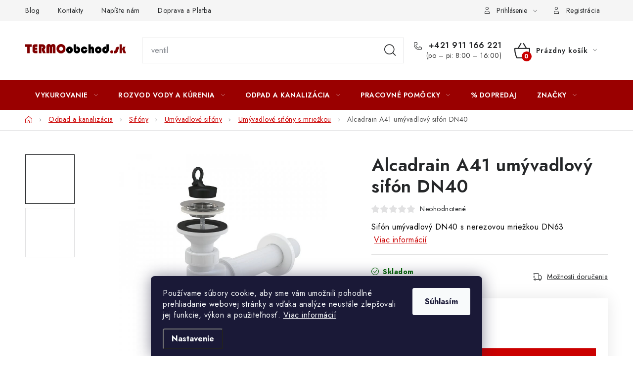

--- FILE ---
content_type: text/html; charset=utf-8
request_url: https://www.termoobchod.sk/alcadrain-a41-umyvadlovy-sifon-dn40/
body_size: 34617
content:
<!doctype html><html lang="sk" dir="ltr" class="header-background-light external-fonts-loaded"><head><meta charset="utf-8" /><meta name="viewport" content="width=device-width,initial-scale=1" /><title>Alcadrain A41 umývadlový sifón DN40 - TERMOobchod.sk</title><link rel="preconnect" href="https://cdn.myshoptet.com" /><link rel="dns-prefetch" href="https://cdn.myshoptet.com" /><link rel="preload" href="https://cdn.myshoptet.com/prj/dist/master/cms/libs/jquery/jquery-1.11.3.min.js" as="script" /><link href="https://cdn.myshoptet.com/prj/dist/master/cms/templates/frontend_templates/shared/css/font-face/nunito.css" rel="stylesheet"><script>
dataLayer = [];
dataLayer.push({'shoptet' : {
    "pageId": 1419,
    "pageType": "productDetail",
    "currency": "EUR",
    "currencyInfo": {
        "decimalSeparator": ",",
        "exchangeRate": 1,
        "priceDecimalPlaces": 2,
        "symbol": "\u20ac",
        "symbolLeft": 1,
        "thousandSeparator": " "
    },
    "language": "sk",
    "projectId": 553011,
    "product": {
        "id": 2817,
        "guid": "d358df62-aa11-11ed-aeb5-ecf4bbcda94d",
        "hasVariants": false,
        "codes": [
            {
                "code": 2817
            }
        ],
        "code": "2817",
        "name": "Alcadrain A41 um\u00fdvadlov\u00fd sif\u00f3n DN40",
        "appendix": "",
        "weight": 0.34999999999999998,
        "manufacturer": "Alcadrain",
        "manufacturerGuid": "1EF5334E2FA7682C9FCEDA0BA3DED3EE",
        "currentCategory": "Odpad a kanaliz\u00e1cia | Sif\u00f3ny | Um\u00fdvadlov\u00e9 sif\u00f3ny | Um\u00fdvadlov\u00e9 sif\u00f3ny s mrie\u017ekou",
        "currentCategoryGuid": "b68e68a7-aa10-11ed-9510-b8ca3a6063f8",
        "defaultCategory": "Odpad a kanaliz\u00e1cia | Sif\u00f3ny | Um\u00fdvadlov\u00e9 sif\u00f3ny | Um\u00fdvadlov\u00e9 sif\u00f3ny s mrie\u017ekou",
        "defaultCategoryGuid": "b68e68a7-aa10-11ed-9510-b8ca3a6063f8",
        "currency": "EUR",
        "priceWithVat": 4.9100000000000001
    },
    "stocks": [
        {
            "id": 1,
            "title": "TERMOobchod.sk",
            "isDeliveryPoint": 1,
            "visibleOnEshop": 1
        },
        {
            "id": "ext",
            "title": "Sklad",
            "isDeliveryPoint": 0,
            "visibleOnEshop": 1
        }
    ],
    "cartInfo": {
        "id": null,
        "freeShipping": false,
        "freeShippingFrom": null,
        "leftToFreeGift": {
            "formattedPrice": "\u20ac0",
            "priceLeft": 0
        },
        "freeGift": false,
        "leftToFreeShipping": {
            "priceLeft": null,
            "dependOnRegion": null,
            "formattedPrice": null
        },
        "discountCoupon": [],
        "getNoBillingShippingPrice": {
            "withoutVat": 0,
            "vat": 0,
            "withVat": 0
        },
        "cartItems": [],
        "taxMode": "ORDINARY"
    },
    "cart": [],
    "customer": {
        "priceRatio": 1,
        "priceListId": 1,
        "groupId": null,
        "registered": false,
        "mainAccount": false
    }
}});
dataLayer.push({'cookie_consent' : {
    "marketing": "denied",
    "analytics": "denied"
}});
document.addEventListener('DOMContentLoaded', function() {
    shoptet.consent.onAccept(function(agreements) {
        if (agreements.length == 0) {
            return;
        }
        dataLayer.push({
            'cookie_consent' : {
                'marketing' : (agreements.includes(shoptet.config.cookiesConsentOptPersonalisation)
                    ? 'granted' : 'denied'),
                'analytics': (agreements.includes(shoptet.config.cookiesConsentOptAnalytics)
                    ? 'granted' : 'denied')
            },
            'event': 'cookie_consent'
        });
    });
});
</script>

<!-- Google Tag Manager -->
<script>(function(w,d,s,l,i){w[l]=w[l]||[];w[l].push({'gtm.start':
new Date().getTime(),event:'gtm.js'});var f=d.getElementsByTagName(s)[0],
j=d.createElement(s),dl=l!='dataLayer'?'&l='+l:'';j.async=true;j.src=
'https://www.googletagmanager.com/gtm.js?id='+i+dl;f.parentNode.insertBefore(j,f);
})(window,document,'script','dataLayer','GTM-5RZWZRH');</script>
<!-- End Google Tag Manager -->

<meta property="og:type" content="website"><meta property="og:site_name" content="termoobchod.sk"><meta property="og:url" content="https://www.termoobchod.sk/alcadrain-a41-umyvadlovy-sifon-dn40/"><meta property="og:title" content="Alcadrain A41 umývadlový sifón DN40 - TERMOobchod.sk"><meta name="author" content="TERMOobchod.sk"><meta name="web_author" content="Shoptet.sk"><meta name="dcterms.rightsHolder" content="www.termoobchod.sk"><meta name="robots" content="index,follow"><meta property="og:image" content="https://cdn.myshoptet.com/usr/www.termoobchod.sk/user/shop/big/2817_alcadrain-a41-umyvadlovy-sifon-dn40.jpg?63e79c01"><meta property="og:description" content="Alcadrain A41 umývadlový sifón DN40. Sifón umývadlový DN40 s nerezovou mriežkou DN63"><meta name="description" content="Alcadrain A41 umývadlový sifón DN40. Sifón umývadlový DN40 s nerezovou mriežkou DN63"><meta property="product:price:amount" content="4.91"><meta property="product:price:currency" content="EUR"><style>:root {--color-primary: #9a0000;--color-primary-h: 0;--color-primary-s: 100%;--color-primary-l: 30%;--color-primary-hover: #FFC500;--color-primary-hover-h: 46;--color-primary-hover-s: 100%;--color-primary-hover-l: 50%;--color-secondary: #cb0000;--color-secondary-h: 0;--color-secondary-s: 100%;--color-secondary-l: 40%;--color-secondary-hover: #009901;--color-secondary-hover-h: 120;--color-secondary-hover-s: 100%;--color-secondary-hover-l: 30%;--color-tertiary: #000000;--color-tertiary-h: 0;--color-tertiary-s: 0%;--color-tertiary-l: 0%;--color-tertiary-hover: #cfcfcf;--color-tertiary-hover-h: 0;--color-tertiary-hover-s: 0%;--color-tertiary-hover-l: 81%;--color-header-background: #ffffff;--template-font: "Nunito";--template-headings-font: "Nunito";--header-background-url: url("[data-uri]");--cookies-notice-background: #1A1937;--cookies-notice-color: #F8FAFB;--cookies-notice-button-hover: #f5f5f5;--cookies-notice-link-hover: #27263f;--templates-update-management-preview-mode-content: "Náhľad aktualizácií šablóny je aktívny pre váš prehliadač."}</style>
    <script>var shoptet = shoptet || {};</script>
    <script src="https://cdn.myshoptet.com/prj/dist/master/shop/dist/main-3g-header.js.05f199e7fd2450312de2.js"></script>
<!-- User include --><!-- service 1213(832) html code header -->
<link href="https://fonts.googleapis.com/css2?family=Jost:wght@400;600;700&display=swap" rel="stylesheet">
<link href="https://cdn.myshoptet.com/prj/dist/master/shop/dist/font-shoptet-13.css.3c47e30adfa2e9e2683b.css" rel="stylesheet">
<link type="text/css" href="https://cdn.myshoptet.com/usr/paxio.myshoptet.com/user/documents/Jupiter/style.css?v1618376" rel="stylesheet" media="all" />
<link type="text/css" href="https://cdn.myshoptet.com/usr/paxio.myshoptet.com/user/documents/Jupiter/preklady.css?v11" rel="stylesheet" media="all" />
<link href="https://cdn.myshoptet.com/usr/paxio.myshoptet.com/user/documents/Jupiter/ikony.css?v1" rel="stylesheet">
<!-- api 473(125) html code header -->

                <style>
                    #order-billing-methods .radio-wrapper[data-guid="4e2f21fa-77a7-11f0-8a0e-66a97943acd3"]:not(.cgapplepay), #order-billing-methods .radio-wrapper[data-guid="4e39104b-77a7-11f0-8a0e-66a97943acd3"]:not(.cggooglepay) {
                        display: none;
                    }
                </style>
                <script type="text/javascript">
                    document.addEventListener('DOMContentLoaded', function() {
                        if (getShoptetDataLayer('pageType') === 'billingAndShipping') {
                            
                try {
                    if (window.ApplePaySession && window.ApplePaySession.canMakePayments()) {
                        
                        if (document.querySelector('#order-billing-methods .radio-wrapper[data-guid="4e2f21fa-77a7-11f0-8a0e-66a97943acd3"]')) {
                            document.querySelector('#order-billing-methods .radio-wrapper[data-guid="4e2f21fa-77a7-11f0-8a0e-66a97943acd3"]').classList.add('cgapplepay');
                        }
                        
                    }
                } catch (err) {} 
            
                            
                const cgBaseCardPaymentMethod = {
                        type: 'CARD',
                        parameters: {
                            allowedAuthMethods: ["PAN_ONLY", "CRYPTOGRAM_3DS"],
                            allowedCardNetworks: [/*"AMEX", "DISCOVER", "INTERAC", "JCB",*/ "MASTERCARD", "VISA"]
                        }
                };
                
                function cgLoadScript(src, callback)
                {
                    var s,
                        r,
                        t;
                    r = false;
                    s = document.createElement('script');
                    s.type = 'text/javascript';
                    s.src = src;
                    s.onload = s.onreadystatechange = function() {
                        if ( !r && (!this.readyState || this.readyState == 'complete') )
                        {
                            r = true;
                            callback();
                        }
                    };
                    t = document.getElementsByTagName('script')[0];
                    t.parentNode.insertBefore(s, t);
                } 
                
                function cgGetGoogleIsReadyToPayRequest() {
                    return Object.assign(
                        {},
                        {
                            apiVersion: 2,
                            apiVersionMinor: 0
                        },
                        {
                            allowedPaymentMethods: [cgBaseCardPaymentMethod]
                        }
                    );
                }

                function onCgGooglePayLoaded() {
                    let paymentsClient = new google.payments.api.PaymentsClient({environment: 'PRODUCTION'});
                    paymentsClient.isReadyToPay(cgGetGoogleIsReadyToPayRequest()).then(function(response) {
                        if (response.result) {
                            
                        if (document.querySelector('#order-billing-methods .radio-wrapper[data-guid="4e39104b-77a7-11f0-8a0e-66a97943acd3"]')) {
                            document.querySelector('#order-billing-methods .radio-wrapper[data-guid="4e39104b-77a7-11f0-8a0e-66a97943acd3"]').classList.add('cggooglepay');
                        }
                        	 	 	 	 	 
                        }
                    })
                    .catch(function(err) {});
                }
                
                cgLoadScript('https://pay.google.com/gp/p/js/pay.js', onCgGooglePayLoaded);
            
                        }
                    });
                </script> 
                
<!-- api 498(150) html code header -->
<script async src="https://scripts.luigisbox.tech/LBX-866923.js"></script><meta name="luigisbox-tracker-id" content="665967-866923,sk"/><script type="text/javascript">const isPlpEnabled = sessionStorage.getItem('lbPlpEnabled') === 'true';if (isPlpEnabled) {const style = document.createElement("style");style.type = "text/css";style.id = "lb-plp-style";style.textContent = `body.type-category #content-wrapper,body.type-search #content-wrapper,body.type-category #content,body.type-search #content,body.type-category #content-in,body.type-search #content-in,body.type-category #main-in,body.type-search #main-in {min-height: 100vh;}body.type-category #content-wrapper > *,body.type-search #content-wrapper > *,body.type-category #content > *,body.type-search #content > *,body.type-category #content-in > *,body.type-search #content-in > *,body.type-category #main-in > *,body.type-search #main-in > * {display: none;}`;document.head.appendChild(style);}</script>
<!-- api 1430(1045) html code header -->
<script type="text/quatro-addon-config">
{"place":{"code":"I1658"},"calc":{"productDetail":"window","cart":"window"}}
</script>

<!-- api 1556(1155) html code header -->
<script>
    var shoptetakCopyDisableSettings={"rightClick":true,"textCopy":true,"imgCopy":true,"adminDisable":false,"productsTitlesDisable":true,"categoryDisable":false,"pagesDisable":false,"urlAddressOne":"","urlAddressTwo":"","urlAddressThree":"","urlAddressFour":"","urlAddressFive":""};

    const rootCopy = document.documentElement;
</script>

<!-- service 619(267) html code header -->
<link href="https://cdn.myshoptet.com/usr/fvstudio.myshoptet.com/user/documents/addons/cartupsell.min.css?24.11.1" rel="stylesheet">
<!-- service 654(301) html code header -->
<!-- Prefetch Pobo Page Builder CDN  -->
<link rel="dns-prefetch" href="https://image.pobo.cz">
<link href="https://cdnjs.cloudflare.com/ajax/libs/lightgallery/2.7.2/css/lightgallery.min.css" rel="stylesheet">
<link href="https://cdnjs.cloudflare.com/ajax/libs/lightgallery/2.7.2/css/lg-thumbnail.min.css" rel="stylesheet">


<!-- © Pobo Page Builder  -->
<script>
 	  window.addEventListener("DOMContentLoaded", function () {
		  var po = document.createElement("script");
		  po.type = "text/javascript";
		  po.async = true;
		  po.dataset.url = "https://www.pobo.cz";
			po.dataset.cdn = "https://image.pobo.space";
      po.dataset.tier = "standard";
      po.fetchpriority = "high";
      po.dataset.key = btoa(window.location.host);
		  po.id = "pobo-asset-url";
      po.platform = "shoptet";
      po.synergy = false;
		  po.src = "https://image.pobo.space/assets/editor.js?v=13";

		  var s = document.getElementsByTagName("script")[0];
		  s.parentNode.insertBefore(po, s);
	  });
</script>





<!-- service 1430(1045) html code header -->
<link href="https://quatroapi.vub.sk/shoptet/assets/4/quatro.css" rel="stylesheet">
<script
  defer src="https://quatroapi.vub.sk/shoptet/assets/4/quatro.js" 
  data-quatro-calc-base-url="https://quatro.vub.sk/kalkulacka/"
  data-quatro-img-url="https://quatroapi.vub.sk/shoptet/assets/4/images/"
></script>

<!-- service 1539(1149) html code header -->
<link rel="stylesheet" href="https://cdn.myshoptet.com/usr/apollo.jakubtursky.sk/user/documents/assets/contact-form/main.css?v=28">
<!-- service 1556(1155) html code header -->
<link rel="stylesheet" href="https://cdn.myshoptet.com/usr/shoptet.tomashlad.eu/user/documents/extras/copy-disable/screen.css?v=7">
<!-- project html code header -->
<style>
ul.shp-tabs li[data-testid="tabDiscussion"], #productDiscussion, .shp-accordion[data-testid="tabDiscussion"] {
	display: none !important;
}
.detail-contact-form-addon .detail-contact-button.is-cus{
	align-items: center;
  padding: 0;
  background: white!important;
  pointer-events: none;
}

.detail-contact-form-addon .detail-contact-button__title {
  text-transform: none;
}

.detail-contact-form-addon .detail-contact-button.is-cus .detail-contact-button__icon{
  padding: 20px 5px 20px 5px;
}

.detail-contact-form-addon .detail-contact-button.is-free-del .detail-contact-button__icon{
  background: #d2e5d2;
}

.detail-contact-form-addon .detail-contact-button.is-cus .detail-contact-button__icon:before{
	content: '';
  width: 20px;
  height: 20px;
  background-position: center;
  background-size: contain;
  background-repeat: no-repeat;
}

.detail-contact-form-addon .detail-contact-button.is-free-del .detail-contact-button__icon:before{
	background-image: url('/user/documents/upload/icons/info-1.png');
}

.detail-contact-form-addon .detail-contact-button.is-cus .detail-contact-button__text-block{
	padding-left: 15px;
}

.detail-contact-form-addon .detail-contact-button.is-free-del .detail-contact-button__title{
	color: #000;
}

.detail-contact-form-addon .detail-contact-button.is-free-del .detail-contact-button__title strong{
	color: #009901;
  text-transform: uppercase;
}

.detail-contact-form-addon .detail-contact-button.is-free-del{
	border: 1px solid #009901;
}

.detail-contact-button.is-free-del .detail-contact-button__text{
	display: none;
}

@media (max-width: 480px){
.detail-contact-form-addon .detail-contact-button.is-free-del .detail-contact-button__title strong{
	display: block;
}
}

</style>

<style>
body {
	color: #000;
}

.filter-sections > .slider-wrapper,
.filter-section.filter-section-button,
.filter-section.filter-section-boolean,
#filters > .slider-wrapper{
	display: none!important;
}
#category-filter-hover{
	display:block;
}
</style>

<style>

.flag.flag-freeshipping {background-color: #00009b;}

</style>

<link rel="stylesheet" href="https://cdn.myshoptet.com/usr/434078.myshoptet.com/user/documents/www.termoobchod.sk/jiho/styles.css?v=1745480957">
<style>
:root {
	--ji-weekly-deal-background: #d6394a; /* pozadí bloku */
	--ji-weekly-deal-color: #fff; /* barva textu */
	--ji-weekly-deal-btn-background: #fff; /* pozadí CTA tlačítka */
	--ji-weekly-deal-btn-color: #d6394a; /* barva textu CTA tlačítka */
	--ji-weekly-deal-btn-background-hover: #d6394a; /* pozadí CTA tlačítka po najetí */
	--ji-weekly-deal-btn-color-hover: #fff; /* barva textu CTA tlačítka po najetí */
}
</style>
<!-- /User include --><link rel="shortcut icon" href="/favicon.ico" type="image/x-icon" /><link rel="canonical" href="https://www.termoobchod.sk/alcadrain-a41-umyvadlovy-sifon-dn40/" />    <script>
        var _hwq = _hwq || [];
        _hwq.push(['setKey', '9D8F347B04308250D485FA0F6716DABC']);
        _hwq.push(['setTopPos', '0']);
        _hwq.push(['showWidget', '21']);
        (function() {
            var ho = document.createElement('script');
            ho.src = 'https://sk.im9.cz/direct/i/gjs.php?n=wdgt&sak=9D8F347B04308250D485FA0F6716DABC';
            var s = document.getElementsByTagName('script')[0]; s.parentNode.insertBefore(ho, s);
        })();
    </script>
<script>!function(){var t={9196:function(){!function(){var t=/\[object (Boolean|Number|String|Function|Array|Date|RegExp)\]/;function r(r){return null==r?String(r):(r=t.exec(Object.prototype.toString.call(Object(r))))?r[1].toLowerCase():"object"}function n(t,r){return Object.prototype.hasOwnProperty.call(Object(t),r)}function e(t){if(!t||"object"!=r(t)||t.nodeType||t==t.window)return!1;try{if(t.constructor&&!n(t,"constructor")&&!n(t.constructor.prototype,"isPrototypeOf"))return!1}catch(t){return!1}for(var e in t);return void 0===e||n(t,e)}function o(t,r,n){this.b=t,this.f=r||function(){},this.d=!1,this.a={},this.c=[],this.e=function(t){return{set:function(r,n){u(c(r,n),t.a)},get:function(r){return t.get(r)}}}(this),i(this,t,!n);var e=t.push,o=this;t.push=function(){var r=[].slice.call(arguments,0),n=e.apply(t,r);return i(o,r),n}}function i(t,n,o){for(t.c.push.apply(t.c,n);!1===t.d&&0<t.c.length;){if("array"==r(n=t.c.shift()))t:{var i=n,a=t.a;if("string"==r(i[0])){for(var f=i[0].split("."),s=f.pop(),p=(i=i.slice(1),0);p<f.length;p++){if(void 0===a[f[p]])break t;a=a[f[p]]}try{a[s].apply(a,i)}catch(t){}}}else if("function"==typeof n)try{n.call(t.e)}catch(t){}else{if(!e(n))continue;for(var l in n)u(c(l,n[l]),t.a)}o||(t.d=!0,t.f(t.a,n),t.d=!1)}}function c(t,r){for(var n={},e=n,o=t.split("."),i=0;i<o.length-1;i++)e=e[o[i]]={};return e[o[o.length-1]]=r,n}function u(t,o){for(var i in t)if(n(t,i)){var c=t[i];"array"==r(c)?("array"==r(o[i])||(o[i]=[]),u(c,o[i])):e(c)?(e(o[i])||(o[i]={}),u(c,o[i])):o[i]=c}}window.DataLayerHelper=o,o.prototype.get=function(t){var r=this.a;t=t.split(".");for(var n=0;n<t.length;n++){if(void 0===r[t[n]])return;r=r[t[n]]}return r},o.prototype.flatten=function(){this.b.splice(0,this.b.length),this.b[0]={},u(this.a,this.b[0])}}()}},r={};function n(e){var o=r[e];if(void 0!==o)return o.exports;var i=r[e]={exports:{}};return t[e](i,i.exports,n),i.exports}n.n=function(t){var r=t&&t.__esModule?function(){return t.default}:function(){return t};return n.d(r,{a:r}),r},n.d=function(t,r){for(var e in r)n.o(r,e)&&!n.o(t,e)&&Object.defineProperty(t,e,{enumerable:!0,get:r[e]})},n.o=function(t,r){return Object.prototype.hasOwnProperty.call(t,r)},function(){"use strict";n(9196)}()}();</script>    <!-- Global site tag (gtag.js) - Google Analytics -->
    <script async src="https://www.googletagmanager.com/gtag/js?id=17691143115"></script>
    <script>
        
        window.dataLayer = window.dataLayer || [];
        function gtag(){dataLayer.push(arguments);}
        

                    console.debug('default consent data');

            gtag('consent', 'default', {"ad_storage":"denied","analytics_storage":"denied","ad_user_data":"denied","ad_personalization":"denied","wait_for_update":500});
            dataLayer.push({
                'event': 'default_consent'
            });
        
        gtag('js', new Date());

                gtag('config', 'UA-139232964-1', { 'groups': "UA" });
        
                gtag('config', 'G-L7E9QPSN32', {"groups":"GA4","send_page_view":false,"content_group":"productDetail","currency":"EUR","page_language":"sk"});
        
                gtag('config', 'AW-10946604113', {"allow_enhanced_conversions":true});
        
                gtag('config', 'AW-17691143115', {"allow_enhanced_conversions":true});
        
        
        
        
                    gtag('event', 'page_view', {"send_to":"GA4","page_language":"sk","content_group":"productDetail","currency":"EUR"});
        
                gtag('set', 'currency', 'EUR');

        gtag('event', 'view_item', {
            "send_to": "UA",
            "items": [
                {
                    "id": "2817",
                    "name": "Alcadrain A41 um\u00fdvadlov\u00fd sif\u00f3n DN40",
                    "category": "Odpad a kanaliz\u00e1cia \/ Sif\u00f3ny \/ Um\u00fdvadlov\u00e9 sif\u00f3ny \/ Um\u00fdvadlov\u00e9 sif\u00f3ny s mrie\u017ekou",
                                        "brand": "Alcadrain",
                                                            "price": 3.99
                }
            ]
        });
        
        
        
        
        
                    gtag('event', 'view_item', {"send_to":"GA4","page_language":"sk","content_group":"productDetail","value":3.9900000000000002,"currency":"EUR","items":[{"item_id":"2817","item_name":"Alcadrain A41 um\u00fdvadlov\u00fd sif\u00f3n DN40","item_brand":"Alcadrain","item_category":"Odpad a kanaliz\u00e1cia","item_category2":"Sif\u00f3ny","item_category3":"Um\u00fdvadlov\u00e9 sif\u00f3ny","item_category4":"Um\u00fdvadlov\u00e9 sif\u00f3ny s mrie\u017ekou","price":3.9900000000000002,"quantity":1,"index":0}]});
        
        
        
        
        
        
        
        document.addEventListener('DOMContentLoaded', function() {
            if (typeof shoptet.tracking !== 'undefined') {
                for (var id in shoptet.tracking.bannersList) {
                    gtag('event', 'view_promotion', {
                        "send_to": "UA",
                        "promotions": [
                            {
                                "id": shoptet.tracking.bannersList[id].id,
                                "name": shoptet.tracking.bannersList[id].name,
                                "position": shoptet.tracking.bannersList[id].position
                            }
                        ]
                    });
                }
            }

            shoptet.consent.onAccept(function(agreements) {
                if (agreements.length !== 0) {
                    console.debug('gtag consent accept');
                    var gtagConsentPayload =  {
                        'ad_storage': agreements.includes(shoptet.config.cookiesConsentOptPersonalisation)
                            ? 'granted' : 'denied',
                        'analytics_storage': agreements.includes(shoptet.config.cookiesConsentOptAnalytics)
                            ? 'granted' : 'denied',
                                                                                                'ad_user_data': agreements.includes(shoptet.config.cookiesConsentOptPersonalisation)
                            ? 'granted' : 'denied',
                        'ad_personalization': agreements.includes(shoptet.config.cookiesConsentOptPersonalisation)
                            ? 'granted' : 'denied',
                        };
                    console.debug('update consent data', gtagConsentPayload);
                    gtag('consent', 'update', gtagConsentPayload);
                    dataLayer.push(
                        { 'event': 'update_consent' }
                    );
                }
            });
        });
    </script>
<script>
    (function(t, r, a, c, k, i, n, g) { t['ROIDataObject'] = k;
    t[k]=t[k]||function(){ (t[k].q=t[k].q||[]).push(arguments) },t[k].c=i;n=r.createElement(a),
    g=r.getElementsByTagName(a)[0];n.async=1;n.src=c;g.parentNode.insertBefore(n,g)
    })(window, document, 'script', '//www.heureka.sk/ocm/sdk.js?source=shoptet&version=2&page=product_detail', 'heureka', 'sk');

    heureka('set_user_consent', 0);
</script>
</head><body class="desktop id-1419 in-umyvadlove-sifony-s-mriezkou template-13 type-product type-detail one-column-body columns-mobile-2 columns-4 blank-mode blank-mode-css smart-labels-active ums_forms_redesign--off ums_a11y_category_page--on ums_discussion_rating_forms--off ums_flags_display_unification--on ums_a11y_login--on mobile-header-version-1">
        <div id="fb-root"></div>
        <script>
            window.fbAsyncInit = function() {
                FB.init({
//                    appId            : 'your-app-id',
                    autoLogAppEvents : true,
                    xfbml            : true,
                    version          : 'v19.0'
                });
            };
        </script>
        <script async defer crossorigin="anonymous" src="https://connect.facebook.net/sk_SK/sdk.js"></script>
<!-- Google Tag Manager (noscript) -->
<noscript><iframe src="https://www.googletagmanager.com/ns.html?id=GTM-5RZWZRH"
height="0" width="0" style="display:none;visibility:hidden"></iframe></noscript>
<!-- End Google Tag Manager (noscript) -->

    <div class="siteCookies siteCookies--bottom siteCookies--dark js-siteCookies" role="dialog" data-testid="cookiesPopup" data-nosnippet>
        <div class="siteCookies__form">
            <div class="siteCookies__content">
                <div class="siteCookies__text">
                    Používame súbory cookie, aby sme vám umožnili pohodlné prehliadanie webovej stránky a vďaka analýze neustále zlepšovali jej funkcie, výkon a použiteľnosť. <a href="/podmienky-ochrany-osobnych-udajov/" target="_blank" rel="noopener noreferrer">Viac informácií</a>
                </div>
                <p class="siteCookies__links">
                    <button class="siteCookies__link js-cookies-settings" aria-label="Nastavenia cookies" data-testid="cookiesSettings">Nastavenie</button>
                </p>
            </div>
            <div class="siteCookies__buttonWrap">
                                <button class="siteCookies__button js-cookiesConsentSubmit" value="all" aria-label="Prijať cookies" data-testid="buttonCookiesAccept">Súhlasím</button>
            </div>
        </div>
        <script>
            document.addEventListener("DOMContentLoaded", () => {
                const siteCookies = document.querySelector('.js-siteCookies');
                document.addEventListener("scroll", shoptet.common.throttle(() => {
                    const st = document.documentElement.scrollTop;
                    if (st > 1) {
                        siteCookies.classList.add('siteCookies--scrolled');
                    } else {
                        siteCookies.classList.remove('siteCookies--scrolled');
                    }
                }, 100));
            });
        </script>
    </div>
<a href="#content" class="skip-link sr-only">Prejsť na obsah</a><div class="overall-wrapper"><div class="user-action"><div class="container">
    <div class="user-action-in">
                    <div id="login" class="user-action-login popup-widget login-widget" role="dialog" aria-labelledby="loginHeading">
        <div class="popup-widget-inner">
                            <h2 id="loginHeading">Prihlásenie k vášmu účtu</h2><div id="customerLogin"><form action="/action/Customer/Login/" method="post" id="formLoginIncluded" class="csrf-enabled formLogin" data-testid="formLogin"><input type="hidden" name="referer" value="" /><div class="form-group"><div class="input-wrapper email js-validated-element-wrapper no-label"><input type="email" name="email" class="form-control" autofocus placeholder="E-mailová adresa (napr. jan@novak.sk)" data-testid="inputEmail" autocomplete="email" required /></div></div><div class="form-group"><div class="input-wrapper password js-validated-element-wrapper no-label"><input type="password" name="password" class="form-control" placeholder="Heslo" data-testid="inputPassword" autocomplete="current-password" required /><span class="no-display">Nemôžete vyplniť toto pole</span><input type="text" name="surname" value="" class="no-display" /></div></div><div class="form-group"><div class="login-wrapper"><button type="submit" class="btn btn-secondary btn-text btn-login" data-testid="buttonSubmit">Prihlásiť sa</button><div class="password-helper"><a href="/registracia/" data-testid="signup" rel="nofollow">Nová registrácia</a><a href="/klient/zabudnute-heslo/" rel="nofollow">Zabudnuté heslo</a></div></div></div></form>
</div>                    </div>
    </div>

                <div id="cart-widget" class="user-action-cart popup-widget cart-widget loader-wrapper" data-testid="popupCartWidget" role="dialog" aria-hidden="true">
            <div class="popup-widget-inner cart-widget-inner place-cart-here">
                <div class="loader-overlay">
                    <div class="loader"></div>
                </div>
            </div>
        </div>
    </div>
</div>
</div><div class="top-navigation-bar" data-testid="topNavigationBar">

    <div class="container">

                            <div class="top-navigation-menu">
                <ul class="top-navigation-bar-menu">
                                            <li class="top-navigation-menu-item-1263">
                            <a href="/blog/" title="Blog" target="blank">Blog</a>
                        </li>
                                            <li class="top-navigation-menu-item-29">
                            <a href="/kontakty/" title="Kontakty">Kontakty</a>
                        </li>
                                            <li class="top-navigation-menu-item--6">
                            <a href="/napiste-nam/" title="Napíšte nám">Napíšte nám</a>
                        </li>
                                            <li class="top-navigation-menu-item-1479">
                            <a href="/doprava-a-platba/" title="Doprava a Platba">Doprava a Platba</a>
                        </li>
                                    </ul>
                <div class="top-navigation-menu-trigger">Viac</div>
                <ul class="top-navigation-bar-menu-helper"></ul>
            </div>
        
        <div class="top-navigation-tools">
                        <button class="top-nav-button top-nav-button-login toggle-window" type="button" data-target="login" aria-haspopup="dialog" aria-controls="login" aria-expanded="false" data-testid="signin"><span>Prihlásenie</span></button>
    <a href="/registracia/" class="top-nav-button top-nav-button-register" data-testid="headerSignup">Registrácia</a>
        </div>

    </div>

</div>
<header id="header">
        <div class="header-top">
            <div class="container navigation-wrapper header-top-wrapper">
                <div class="site-name"><a href="/" data-testid="linkWebsiteLogo"><img src="https://cdn.myshoptet.com/usr/www.termoobchod.sk/user/logos/termoobchod__logo__oficial.png" alt="TERMOobchod.sk" fetchpriority="low" /></a></div>                <div class="search" itemscope itemtype="https://schema.org/WebSite">
                    <meta itemprop="headline" content="Umývadlové sifóny s mriežkou"/><meta itemprop="url" content="https://www.termoobchod.sk"/><meta itemprop="text" content="Alcadrain A41 umývadlový sifón DN40. Sifón umývadlový DN40 s nerezovou mriežkou DN63"/>                    <form action="/action/ProductSearch/prepareString/" method="post"
    id="formSearchForm" class="search-form compact-form js-search-main"
    itemprop="potentialAction" itemscope itemtype="https://schema.org/SearchAction" data-testid="searchForm">
    <fieldset>
        <meta itemprop="target"
            content="https://www.termoobchod.sk/vyhladavanie/?string={string}"/>
        <input type="hidden" name="language" value="sk"/>
        
            
    <span class="search-input-icon" aria-hidden="true"></span>

<input
    type="search"
    name="string"
        class="query-input form-control search-input js-search-input"
    placeholder="Napíšte, čo hľadáte"
    autocomplete="off"
    required
    itemprop="query-input"
    aria-label="Vyhľadávanie"
    data-testid="searchInput"
>
            <button type="submit" class="btn btn-default search-button" data-testid="searchBtn">Hľadať</button>
        
    </fieldset>
</form>
                </div>
                <div class="navigation-buttons">
                    <a href="#" class="toggle-window" data-target="search" data-testid="linkSearchIcon"><span class="sr-only">Hľadať</span></a>
                        
    <a href="/kosik/" class="btn btn-icon toggle-window cart-count" data-target="cart" data-hover="true" data-redirect="true" data-testid="headerCart" rel="nofollow" aria-haspopup="dialog" aria-expanded="false" aria-controls="cart-widget">
        
                <span class="sr-only">Nákupný košík</span>
        
            <span class="cart-price visible-lg-inline-block" data-testid="headerCartPrice">
                                    Prázdny košík                            </span>
        
    
            </a>
                    <a href="#" class="toggle-window" data-target="navigation" data-testid="hamburgerMenu"></a>
                </div>
            </div>
        </div>
        <div class="header-bottom">
            <div class="container navigation-wrapper header-bottom-wrapper js-navigation-container">
                <nav id="navigation" aria-label="Hlavné menu" data-collapsible="true"><div class="navigation-in menu"><ul class="menu-level-1" role="menubar" data-testid="headerMenuItems"><li class="menu-item-714 ext" role="none"><a href="/vykurovanie/" data-testid="headerMenuItem" role="menuitem" aria-haspopup="true" aria-expanded="false"><b>Vykurovanie</b><span class="submenu-arrow"></span></a><ul class="menu-level-2" aria-label="Vykurovanie" tabindex="-1" role="menu"><li class="menu-item-738 has-third-level" role="none"><a href="/kotly/" class="menu-image" data-testid="headerMenuItem" tabindex="-1" aria-hidden="true"><img src="data:image/svg+xml,%3Csvg%20width%3D%22140%22%20height%3D%22100%22%20xmlns%3D%22http%3A%2F%2Fwww.w3.org%2F2000%2Fsvg%22%3E%3C%2Fsvg%3E" alt="" aria-hidden="true" width="140" height="100"  data-src="https://cdn.myshoptet.com/usr/www.termoobchod.sk/user/categories/thumb/kotly.jpg" fetchpriority="low" /></a><div><a href="/kotly/" data-testid="headerMenuItem" role="menuitem"><span>Kotly</span></a>
                                                    <ul class="menu-level-3" role="menu">
                                                                    <li class="menu-item-1311" role="none">
                                        <a href="/kondenzacne-kotly-atag/" data-testid="headerMenuItem" role="menuitem">
                                            Kondenzačné kotly ATAG</a>,                                    </li>
                                                                    <li class="menu-item-1332" role="none">
                                        <a href="/kondenzacne-kotly-viessmann/" data-testid="headerMenuItem" role="menuitem">
                                            Kondenzačné kotly Viessmann</a>,                                    </li>
                                                                    <li class="menu-item-1320" role="none">
                                        <a href="/elektricke-kotly-protherm/" data-testid="headerMenuItem" role="menuitem">
                                            Elektrické kotly Protherm</a>                                    </li>
                                                            </ul>
                        </div></li><li class="menu-item-735 has-third-level" role="none"><a href="/radiatory-a-prislusenstvo/" class="menu-image" data-testid="headerMenuItem" tabindex="-1" aria-hidden="true"><img src="data:image/svg+xml,%3Csvg%20width%3D%22140%22%20height%3D%22100%22%20xmlns%3D%22http%3A%2F%2Fwww.w3.org%2F2000%2Fsvg%22%3E%3C%2Fsvg%3E" alt="" aria-hidden="true" width="140" height="100"  data-src="https://cdn.myshoptet.com/usr/www.termoobchod.sk/user/categories/thumb/radiator-korado-typ-k22-2.jpg" fetchpriority="low" /></a><div><a href="/radiatory-a-prislusenstvo/" data-testid="headerMenuItem" role="menuitem"><span>Radiátory a príslušenstvo</span></a>
                                                    <ul class="menu-level-3" role="menu">
                                                                    <li class="menu-item-798" role="none">
                                        <a href="/panelove-radiatory-korado/" data-testid="headerMenuItem" role="menuitem">
                                            Panelové radiátory KORADO</a>,                                    </li>
                                                                    <li class="menu-item-1789" role="none">
                                        <a href="/panelove-radiatory-protherm/" data-testid="headerMenuItem" role="menuitem">
                                            Panelové radiátory Protherm</a>,                                    </li>
                                                                    <li class="menu-item-1487" role="none">
                                        <a href="/panelove-radiatory-viessmann/" data-testid="headerMenuItem" role="menuitem">
                                            Panelové radiátory VIESSMANN</a>,                                    </li>
                                                                    <li class="menu-item-804" role="none">
                                        <a href="/kupelnove-rebrikove-radiatory/" data-testid="headerMenuItem" role="menuitem">
                                            Kúpeľňové rebríkové radiátory</a>,                                    </li>
                                                                    <li class="menu-item-807" role="none">
                                        <a href="/prislusenstvo-k-radiatorom/" data-testid="headerMenuItem" role="menuitem">
                                            Príslušenstvo k radiátorom</a>,                                    </li>
                                                                    <li class="menu-item-1443" role="none">
                                        <a href="/ostatne-prislusenstvo-pre-radiatory/" data-testid="headerMenuItem" role="menuitem">
                                            Ostatné príslušenstvo pre radiátory</a>,                                    </li>
                                                                    <li class="menu-item-1490" role="none">
                                        <a href="/drziaky-k-radiatorom-2/" data-testid="headerMenuItem" role="menuitem">
                                            Držiaky k radiátorom</a>                                    </li>
                                                            </ul>
                        </div></li><li class="menu-item-732 has-third-level" role="none"><a href="/podlahove-kurenie/" class="menu-image" data-testid="headerMenuItem" tabindex="-1" aria-hidden="true"><img src="data:image/svg+xml,%3Csvg%20width%3D%22140%22%20height%3D%22100%22%20xmlns%3D%22http%3A%2F%2Fwww.w3.org%2F2000%2Fsvg%22%3E%3C%2Fsvg%3E" alt="" aria-hidden="true" width="140" height="100"  data-src="https://cdn.myshoptet.com/usr/www.termoobchod.sk/user/categories/thumb/podlahov___k__renie.jpg" fetchpriority="low" /></a><div><a href="/podlahove-kurenie/" data-testid="headerMenuItem" role="menuitem"><span>Podlahové kúrenie</span></a>
                                                    <ul class="menu-level-3" role="menu">
                                                                    <li class="menu-item-1197" role="none">
                                        <a href="/rury-pre-podlahove-kurenie/" data-testid="headerMenuItem" role="menuitem">
                                            Rúry pre podlahové kúrenie</a>,                                    </li>
                                                                    <li class="menu-item-1182" role="none">
                                        <a href="/rozdelovace-na-podlahove-kurenie/" data-testid="headerMenuItem" role="menuitem">
                                            Rozdeľovače na podlahové kúrenie</a>,                                    </li>
                                                                    <li class="menu-item-1203" role="none">
                                        <a href="/skrinky-k-rozdelovacom/" data-testid="headerMenuItem" role="menuitem">
                                            Skrinky k rozdeľovačom</a>,                                    </li>
                                                                    <li class="menu-item-1185" role="none">
                                        <a href="/prislusenstvo-k-rozdelovacom/" data-testid="headerMenuItem" role="menuitem">
                                            Príslušenstvo k rozdeľovačom</a>,                                    </li>
                                                                    <li class="menu-item-1194" role="none">
                                        <a href="/folie/" data-testid="headerMenuItem" role="menuitem">
                                            Fólie</a>,                                    </li>
                                                                    <li class="menu-item-1566" role="none">
                                        <a href="/systemove-dosky-na-podlahove-kurenie/" data-testid="headerMenuItem" role="menuitem">
                                            Systémové dosky na podlahové kúrenie</a>,                                    </li>
                                                                    <li class="menu-item-1191" role="none">
                                        <a href="/podlahove-prichytky/" data-testid="headerMenuItem" role="menuitem">
                                            Podlahové príchytky</a>,                                    </li>
                                                                    <li class="menu-item-1215" role="none">
                                        <a href="/dilatacne-pasy/" data-testid="headerMenuItem" role="menuitem">
                                            Dilatačné pásy</a>,                                    </li>
                                                                    <li class="menu-item-1503" role="none">
                                        <a href="/chranicky-na-rury/" data-testid="headerMenuItem" role="menuitem">
                                            Chráničky na rúry</a>                                    </li>
                                                            </ul>
                        </div></li><li class="menu-item-1481" role="none"><a href="/chemia-pre-kurenie/" class="menu-image" data-testid="headerMenuItem" tabindex="-1" aria-hidden="true"><img src="data:image/svg+xml,%3Csvg%20width%3D%22140%22%20height%3D%22100%22%20xmlns%3D%22http%3A%2F%2Fwww.w3.org%2F2000%2Fsvg%22%3E%3C%2Fsvg%3E" alt="" aria-hidden="true" width="140" height="100"  data-src="https://cdn.myshoptet.com/usr/www.termoobchod.sk/user/categories/thumb/ch__mia_pre_k__renie.jpg" fetchpriority="low" /></a><div><a href="/chemia-pre-kurenie/" data-testid="headerMenuItem" role="menuitem"><span>Chémia pre kúrenie</span></a>
                        </div></li></ul></li>
<li class="menu-item-674 ext" role="none"><a href="/rozvod-vody-a-kurenia/" data-testid="headerMenuItem" role="menuitem" aria-haspopup="true" aria-expanded="false"><b>Rozvod vody a kúrenia</b><span class="submenu-arrow"></span></a><ul class="menu-level-2" aria-label="Rozvod vody a kúrenia" tabindex="-1" role="menu"><li class="menu-item-750 has-third-level" role="none"><a href="/tvarovky-a-trubky/" class="menu-image" data-testid="headerMenuItem" tabindex="-1" aria-hidden="true"><img src="data:image/svg+xml,%3Csvg%20width%3D%22140%22%20height%3D%22100%22%20xmlns%3D%22http%3A%2F%2Fwww.w3.org%2F2000%2Fsvg%22%3E%3C%2Fsvg%3E" alt="" aria-hidden="true" width="140" height="100"  data-src="https://cdn.myshoptet.com/usr/www.termoobchod.sk/user/categories/thumb/tvarovky_a_trubky.jpg" fetchpriority="low" /></a><div><a href="/tvarovky-a-trubky/" data-testid="headerMenuItem" role="menuitem"><span>Tvarovky a trúbky</span></a>
                                                    <ul class="menu-level-3" role="menu">
                                                                    <li class="menu-item-894" role="none">
                                        <a href="/plastohlinik/" data-testid="headerMenuItem" role="menuitem">
                                            Plastohliník</a>,                                    </li>
                                                                    <li class="menu-item-909" role="none">
                                        <a href="/ppr-tvarovky--ppr-rury/" data-testid="headerMenuItem" role="menuitem">
                                            PPR tvarovky, PPR rúry</a>,                                    </li>
                                                                    <li class="menu-item-906" role="none">
                                        <a href="/mosadzne-tvarovky/" data-testid="headerMenuItem" role="menuitem">
                                            Mosadzné tvarovky</a>,                                    </li>
                                                                    <li class="menu-item-912" role="none">
                                        <a href="/pe-tvarovky/" data-testid="headerMenuItem" role="menuitem">
                                            PE tvarovky na LDPE</a>                                    </li>
                                                            </ul>
                        </div></li><li class="menu-item-753 has-third-level" role="none"><a href="/gulove-ventily-a-kohuty/" class="menu-image" data-testid="headerMenuItem" tabindex="-1" aria-hidden="true"><img src="data:image/svg+xml,%3Csvg%20width%3D%22140%22%20height%3D%22100%22%20xmlns%3D%22http%3A%2F%2Fwww.w3.org%2F2000%2Fsvg%22%3E%3C%2Fsvg%3E" alt="" aria-hidden="true" width="140" height="100"  data-src="https://cdn.myshoptet.com/usr/www.termoobchod.sk/user/categories/thumb/gu__ov___ventily_(1).jpg" fetchpriority="low" /></a><div><a href="/gulove-ventily-a-kohuty/" data-testid="headerMenuItem" role="menuitem"><span>Guľové ventily a kohúty</span></a>
                                                    <ul class="menu-level-3" role="menu">
                                                                    <li class="menu-item-1119" role="none">
                                        <a href="/gulove-ventily-na-vodu-a-kurenie/" data-testid="headerMenuItem" role="menuitem">
                                            Guľové ventily na vodu a kúrenie</a>,                                    </li>
                                                                    <li class="menu-item-1131" role="none">
                                        <a href="/zahradne-vytokove-ventily/" data-testid="headerMenuItem" role="menuitem">
                                            Záhradné výtokové ventily</a>,                                    </li>
                                                                    <li class="menu-item-1137" role="none">
                                        <a href="/rohove-ventily/" data-testid="headerMenuItem" role="menuitem">
                                            Rohové ventily</a>                                    </li>
                                                            </ul>
                        </div></li><li class="menu-item-756 has-third-level" role="none"><a href="/armatury-a-meranie/" class="menu-image" data-testid="headerMenuItem" tabindex="-1" aria-hidden="true"><img src="data:image/svg+xml,%3Csvg%20width%3D%22140%22%20height%3D%22100%22%20xmlns%3D%22http%3A%2F%2Fwww.w3.org%2F2000%2Fsvg%22%3E%3C%2Fsvg%3E" alt="" aria-hidden="true" width="140" height="100"  data-src="https://cdn.myshoptet.com/usr/www.termoobchod.sk/user/categories/thumb/armat__ry.jpg" fetchpriority="low" /></a><div><a href="/armatury-a-meranie/" data-testid="headerMenuItem" role="menuitem"><span>Armatúry a meranie</span></a>
                                                    <ul class="menu-level-3" role="menu">
                                                                    <li class="menu-item-1152" role="none">
                                        <a href="/mosadzne-filtre/" data-testid="headerMenuItem" role="menuitem">
                                            Mosadzné filtre</a>,                                    </li>
                                                                    <li class="menu-item-1155" role="none">
                                        <a href="/spatne-klapky/" data-testid="headerMenuItem" role="menuitem">
                                            Spätné klapky</a>,                                    </li>
                                                                    <li class="menu-item-1161" role="none">
                                        <a href="/odvzdusnovacie-ventily/" data-testid="headerMenuItem" role="menuitem">
                                            Odvzdušňovacie ventily</a>,                                    </li>
                                                                    <li class="menu-item-1239" role="none">
                                        <a href="/poistne-ventily/" data-testid="headerMenuItem" role="menuitem">
                                            Poistné ventily</a>,                                    </li>
                                                                    <li class="menu-item-1233" role="none">
                                        <a href="/manometre/" data-testid="headerMenuItem" role="menuitem">
                                            Manometre</a>,                                    </li>
                                                                    <li class="menu-item-1236" role="none">
                                        <a href="/teplomery/" data-testid="headerMenuItem" role="menuitem">
                                            Teplomery</a>,                                    </li>
                                                                    <li class="menu-item-1257" role="none">
                                        <a href="/redukcne-ventily/" data-testid="headerMenuItem" role="menuitem">
                                            Redukčné ventily</a>,                                    </li>
                                                                    <li class="menu-item-1251" role="none">
                                        <a href="/vodomery/" data-testid="headerMenuItem" role="menuitem">
                                            Vodomery</a>                                    </li>
                                                            </ul>
                        </div></li><li class="menu-item-1623" role="none"><a href="/rozdelovace-na-vodu/" class="menu-image" data-testid="headerMenuItem" tabindex="-1" aria-hidden="true"><img src="data:image/svg+xml,%3Csvg%20width%3D%22140%22%20height%3D%22100%22%20xmlns%3D%22http%3A%2F%2Fwww.w3.org%2F2000%2Fsvg%22%3E%3C%2Fsvg%3E" alt="" aria-hidden="true" width="140" height="100"  data-src="https://cdn.myshoptet.com/usr/www.termoobchod.sk/user/categories/thumb/rozde__ova__e_na_pitn___vodu.jpg" fetchpriority="low" /></a><div><a href="/rozdelovace-na-vodu/" data-testid="headerMenuItem" role="menuitem"><span>Rozdeľovače na vodu</span></a>
                        </div></li><li class="menu-item-759 has-third-level" role="none"><a href="/filtre-a-uprava-vody/" class="menu-image" data-testid="headerMenuItem" tabindex="-1" aria-hidden="true"><img src="data:image/svg+xml,%3Csvg%20width%3D%22140%22%20height%3D%22100%22%20xmlns%3D%22http%3A%2F%2Fwww.w3.org%2F2000%2Fsvg%22%3E%3C%2Fsvg%3E" alt="" aria-hidden="true" width="140" height="100"  data-src="https://cdn.myshoptet.com/usr/www.termoobchod.sk/user/categories/thumb/filtre_na_vodu_original.jpg" fetchpriority="low" /></a><div><a href="/filtre-a-uprava-vody/" data-testid="headerMenuItem" role="menuitem"><span>Filtre a úprava vody</span></a>
                                                    <ul class="menu-level-3" role="menu">
                                                                    <li class="menu-item-1786" role="none">
                                        <a href="/zmakcovace-vody/" data-testid="headerMenuItem" role="menuitem">
                                            Zmäkčovače vody</a>,                                    </li>
                                                                    <li class="menu-item-1461" role="none">
                                        <a href="/filtre-na-vodu/" data-testid="headerMenuItem" role="menuitem">
                                            Filtre na vodu - nádoby</a>,                                    </li>
                                                                    <li class="menu-item-1458" role="none">
                                        <a href="/filtracne-vlozky/" data-testid="headerMenuItem" role="menuitem">
                                            Filtračné vložky vinuté a penové</a>,                                    </li>
                                                                    <li class="menu-item-1780" role="none">
                                        <a href="/filtracne-naplne/" data-testid="headerMenuItem" role="menuitem">
                                            Filtračné náplne</a>,                                    </li>
                                                                    <li class="menu-item-1783" role="none">
                                        <a href="/testovacie-sady-na-vodu/" data-testid="headerMenuItem" role="menuitem">
                                            Testovacie sady na vodu</a>                                    </li>
                                                            </ul>
                        </div></li><li class="menu-item-1275" role="none"><a href="/magneticke-filtre-a-separatory/" class="menu-image" data-testid="headerMenuItem" tabindex="-1" aria-hidden="true"><img src="data:image/svg+xml,%3Csvg%20width%3D%22140%22%20height%3D%22100%22%20xmlns%3D%22http%3A%2F%2Fwww.w3.org%2F2000%2Fsvg%22%3E%3C%2Fsvg%3E" alt="" aria-hidden="true" width="140" height="100"  data-src="https://cdn.myshoptet.com/usr/www.termoobchod.sk/user/categories/thumb/magnetick___a_separ__tory.jpg" fetchpriority="low" /></a><div><a href="/magneticke-filtre-a-separatory/" data-testid="headerMenuItem" role="menuitem"><span>Magnetické filtre a separátory</span></a>
                        </div></li><li class="menu-item-1176" role="none"><a href="/tesniace-nite-a-vlakna/" class="menu-image" data-testid="headerMenuItem" tabindex="-1" aria-hidden="true"><img src="data:image/svg+xml,%3Csvg%20width%3D%22140%22%20height%3D%22100%22%20xmlns%3D%22http%3A%2F%2Fwww.w3.org%2F2000%2Fsvg%22%3E%3C%2Fsvg%3E" alt="" aria-hidden="true" width="140" height="100"  data-src="https://cdn.myshoptet.com/usr/www.termoobchod.sk/user/categories/thumb/teflonova-nit-tangit-uni-lock-160m-20m.jpg" fetchpriority="low" /></a><div><a href="/tesniace-nite-a-vlakna/" data-testid="headerMenuItem" role="menuitem"><span>Tesniace nite a vlákna</span></a>
                        </div></li><li class="menu-item-1500" role="none"><a href="/izolacie-na-potrubie/" class="menu-image" data-testid="headerMenuItem" tabindex="-1" aria-hidden="true"><img src="data:image/svg+xml,%3Csvg%20width%3D%22140%22%20height%3D%22100%22%20xmlns%3D%22http%3A%2F%2Fwww.w3.org%2F2000%2Fsvg%22%3E%3C%2Fsvg%3E" alt="" aria-hidden="true" width="140" height="100"  data-src="https://cdn.myshoptet.com/usr/www.termoobchod.sk/user/categories/thumb/izolacia_na_potrube.jpg" fetchpriority="low" /></a><div><a href="/izolacie-na-potrubie/" data-testid="headerMenuItem" role="menuitem"><span>Izolácie na potrubie</span></a>
                        </div></li><li class="menu-item-1578" role="none"><a href="/prislusenstvo-k-ibc-nadrziam/" class="menu-image" data-testid="headerMenuItem" tabindex="-1" aria-hidden="true"><img src="data:image/svg+xml,%3Csvg%20width%3D%22140%22%20height%3D%22100%22%20xmlns%3D%22http%3A%2F%2Fwww.w3.org%2F2000%2Fsvg%22%3E%3C%2Fsvg%3E" alt="" aria-hidden="true" width="140" height="100"  data-src="https://cdn.myshoptet.com/usr/www.termoobchod.sk/user/categories/thumb/ibc-sortiment.jpg" fetchpriority="low" /></a><div><a href="/prislusenstvo-k-ibc-nadrziam/" data-testid="headerMenuItem" role="menuitem"><span>IBC sortiment</span></a>
                        </div></li><li class="menu-item-1727" role="none"><a href="/expanzne-nadoby/" class="menu-image" data-testid="headerMenuItem" tabindex="-1" aria-hidden="true"><img src="data:image/svg+xml,%3Csvg%20width%3D%22140%22%20height%3D%22100%22%20xmlns%3D%22http%3A%2F%2Fwww.w3.org%2F2000%2Fsvg%22%3E%3C%2Fsvg%3E" alt="" aria-hidden="true" width="140" height="100"  data-src="https://cdn.myshoptet.com/usr/www.termoobchod.sk/user/categories/thumb/expanzn___n__doby__termoobchod.jpg" fetchpriority="low" /></a><div><a href="/expanzne-nadoby/" data-testid="headerMenuItem" role="menuitem"><span>Expanzné nádoby</span></a>
                        </div></li></ul></li>
<li class="menu-item-717 ext" role="none"><a href="/odpad-a-kanalizacia/" data-testid="headerMenuItem" role="menuitem" aria-haspopup="true" aria-expanded="false"><b>Odpad a kanalizácia</b><span class="submenu-arrow"></span></a><ul class="menu-level-2" aria-label="Odpad a kanalizácia" tabindex="-1" role="menu"><li class="menu-item-771 has-third-level" role="none"><a href="/ht-vnutorny-odpad/" class="menu-image" data-testid="headerMenuItem" tabindex="-1" aria-hidden="true"><img src="data:image/svg+xml,%3Csvg%20width%3D%22140%22%20height%3D%22100%22%20xmlns%3D%22http%3A%2F%2Fwww.w3.org%2F2000%2Fsvg%22%3E%3C%2Fsvg%3E" alt="" aria-hidden="true" width="140" height="100"  data-src="https://cdn.myshoptet.com/usr/www.termoobchod.sk/user/categories/thumb/ht_vn__torn___odpad.jpg" fetchpriority="low" /></a><div><a href="/ht-vnutorny-odpad/" data-testid="headerMenuItem" role="menuitem"><span>HT vnútorný odpad</span></a>
                                                    <ul class="menu-level-3" role="menu">
                                                                    <li class="menu-item-1335" role="none">
                                        <a href="/ht-odpadove-rury/" data-testid="headerMenuItem" role="menuitem">
                                            HT odpadové rúry</a>,                                    </li>
                                                                    <li class="menu-item-1353" role="none">
                                        <a href="/ht-kolena/" data-testid="headerMenuItem" role="menuitem">
                                            HT kolená</a>,                                    </li>
                                                                    <li class="menu-item-1371" role="none">
                                        <a href="/ht-odbocky/" data-testid="headerMenuItem" role="menuitem">
                                            HT odbočky</a>,                                    </li>
                                                                    <li class="menu-item-1389" role="none">
                                        <a href="/ht-redukcie/" data-testid="headerMenuItem" role="menuitem">
                                            HT redukcie</a>,                                    </li>
                                                                    <li class="menu-item-1392" role="none">
                                        <a href="/ht-presuvky/" data-testid="headerMenuItem" role="menuitem">
                                            HT presuvky</a>,                                    </li>
                                                                    <li class="menu-item-1395" role="none">
                                        <a href="/ht-cistiace-kusy/" data-testid="headerMenuItem" role="menuitem">
                                            HT čistiace kusy</a>,                                    </li>
                                                                    <li class="menu-item-1398" role="none">
                                        <a href="/ht-zatky/" data-testid="headerMenuItem" role="menuitem">
                                            HT zátky</a>                                    </li>
                                                            </ul>
                        </div></li><li class="menu-item-777 has-third-level" role="none"><a href="/sifony/" class="menu-image" data-testid="headerMenuItem" tabindex="-1" aria-hidden="true"><img src="data:image/svg+xml,%3Csvg%20width%3D%22140%22%20height%3D%22100%22%20xmlns%3D%22http%3A%2F%2Fwww.w3.org%2F2000%2Fsvg%22%3E%3C%2Fsvg%3E" alt="" aria-hidden="true" width="140" height="100"  data-src="https://cdn.myshoptet.com/usr/www.termoobchod.sk/user/categories/thumb/sif__ny.png" fetchpriority="low" /></a><div><a href="/sifony/" data-testid="headerMenuItem" role="menuitem"><span>Sifóny</span></a>
                                                    <ul class="menu-level-3" role="menu">
                                                                    <li class="menu-item-1404" role="none">
                                        <a href="/umyvadlove-sifony/" data-testid="headerMenuItem" role="menuitem">
                                            Umývadlové sifóny</a>,                                    </li>
                                                                    <li class="menu-item-1407" role="none">
                                        <a href="/drezove-sifony/" data-testid="headerMenuItem" role="menuitem">
                                            Drezové sifóny</a>,                                    </li>
                                                                    <li class="menu-item-1410" role="none">
                                        <a href="/prackove-sifony/" data-testid="headerMenuItem" role="menuitem">
                                            Práčkové sifóny</a>                                    </li>
                                                            </ul>
                        </div></li><li class="menu-item-780" role="none"><a href="/podlahove-zlaby/" class="menu-image" data-testid="headerMenuItem" tabindex="-1" aria-hidden="true"><img src="data:image/svg+xml,%3Csvg%20width%3D%22140%22%20height%3D%22100%22%20xmlns%3D%22http%3A%2F%2Fwww.w3.org%2F2000%2Fsvg%22%3E%3C%2Fsvg%3E" alt="" aria-hidden="true" width="140" height="100"  data-src="https://cdn.myshoptet.com/usr/www.termoobchod.sk/user/categories/thumb/podlahov_______aby.jpg" fetchpriority="low" /></a><div><a href="/podlahove-zlaby/" data-testid="headerMenuItem" role="menuitem"><span>Podlahové žľaby</span></a>
                        </div></li><li class="menu-item-783" role="none"><a href="/maziva-a-lepidla/" class="menu-image" data-testid="headerMenuItem" tabindex="-1" aria-hidden="true"><img src="data:image/svg+xml,%3Csvg%20width%3D%22140%22%20height%3D%22100%22%20xmlns%3D%22http%3A%2F%2Fwww.w3.org%2F2000%2Fsvg%22%3E%3C%2Fsvg%3E" alt="" aria-hidden="true" width="140" height="100"  data-src="https://cdn.myshoptet.com/usr/www.termoobchod.sk/user/categories/thumb/mont____ne_mazivo_250g__termoobchod.jpg" fetchpriority="low" /></a><div><a href="/maziva-a-lepidla/" data-testid="headerMenuItem" role="menuitem"><span>Mazivá a lepidlá</span></a>
                        </div></li><li class="menu-item-774" role="none"><a href="/kg-vonkajsia-kanalizacia/" class="menu-image" data-testid="headerMenuItem" tabindex="-1" aria-hidden="true"><img src="data:image/svg+xml,%3Csvg%20width%3D%22140%22%20height%3D%22100%22%20xmlns%3D%22http%3A%2F%2Fwww.w3.org%2F2000%2Fsvg%22%3E%3C%2Fsvg%3E" alt="" aria-hidden="true" width="140" height="100"  data-src="https://cdn.myshoptet.com/usr/www.termoobchod.sk/user/categories/thumb/kg_vonkaj__ia_kanaliz__cia.jpg" fetchpriority="low" /></a><div><a href="/kg-vonkajsia-kanalizacia/" data-testid="headerMenuItem" role="menuitem"><span>KG vonkajšia kanalizácia</span></a>
                        </div></li><li class="menu-item-1772" role="none"><a href="/gumove-manzety/" class="menu-image" data-testid="headerMenuItem" tabindex="-1" aria-hidden="true"><img src="data:image/svg+xml,%3Csvg%20width%3D%22140%22%20height%3D%22100%22%20xmlns%3D%22http%3A%2F%2Fwww.w3.org%2F2000%2Fsvg%22%3E%3C%2Fsvg%3E" alt="" aria-hidden="true" width="140" height="100"  data-src="https://cdn.myshoptet.com/usr/www.termoobchod.sk/user/categories/thumb/ht_gumov___man__ety__termoobchod.jpg" fetchpriority="low" /></a><div><a href="/gumove-manzety/" data-testid="headerMenuItem" role="menuitem"><span>Gumové manžety</span></a>
                        </div></li></ul></li>
<li class="menu-item-723 ext" role="none"><a href="/pracovne-pomocky/" data-testid="headerMenuItem" role="menuitem" aria-haspopup="true" aria-expanded="false"><b>Pracovné pomôcky</b><span class="submenu-arrow"></span></a><ul class="menu-level-2" aria-label="Pracovné pomôcky" tabindex="-1" role="menu"><li class="menu-item-1281" role="none"><a href="/kalibratory-a-odhrotovace/" class="menu-image" data-testid="headerMenuItem" tabindex="-1" aria-hidden="true"><img src="data:image/svg+xml,%3Csvg%20width%3D%22140%22%20height%3D%22100%22%20xmlns%3D%22http%3A%2F%2Fwww.w3.org%2F2000%2Fsvg%22%3E%3C%2Fsvg%3E" alt="" aria-hidden="true" width="140" height="100"  data-src="https://cdn.myshoptet.com/usr/www.termoobchod.sk/user/categories/thumb/kalibr__tor_na_plasthlin__kov___r__rky_16_20_26_mm.jpg" fetchpriority="low" /></a><div><a href="/kalibratory-a-odhrotovace/" data-testid="headerMenuItem" role="menuitem"><span>Kalibrátory a odhrotovače</span></a>
                        </div></li><li class="menu-item-1724" role="none"><a href="/pruziny-na-ohybanie-trubiek/" class="menu-image" data-testid="headerMenuItem" tabindex="-1" aria-hidden="true"><img src="data:image/svg+xml,%3Csvg%20width%3D%22140%22%20height%3D%22100%22%20xmlns%3D%22http%3A%2F%2Fwww.w3.org%2F2000%2Fsvg%22%3E%3C%2Fsvg%3E" alt="" aria-hidden="true" width="140" height="100"  data-src="https://cdn.myshoptet.com/usr/www.termoobchod.sk/user/categories/thumb/pru__iny_na_oh__banie_trubiek__termoobchod.jpg" fetchpriority="low" /></a><div><a href="/pruziny-na-ohybanie-trubiek/" data-testid="headerMenuItem" role="menuitem"><span>Pružiny na ohýbanie trubiek</span></a>
                        </div></li><li class="menu-item-1287" role="none"><a href="/noznice-na-rury/" class="menu-image" data-testid="headerMenuItem" tabindex="-1" aria-hidden="true"><img src="data:image/svg+xml,%3Csvg%20width%3D%22140%22%20height%3D%22100%22%20xmlns%3D%22http%3A%2F%2Fwww.w3.org%2F2000%2Fsvg%22%3E%3C%2Fsvg%3E" alt="" aria-hidden="true" width="140" height="100"  data-src="https://cdn.myshoptet.com/usr/www.termoobchod.sk/user/categories/thumb/no__nice_na_pvc_r__rky__s_vymenite__nou___epe__ou__tvardy.jpg" fetchpriority="low" /></a><div><a href="/noznice-na-rury/" data-testid="headerMenuItem" role="menuitem"><span>Nožnice na rúry</span></a>
                        </div></li><li class="menu-item-1721" role="none"><a href="/hmozdinky/" class="menu-image" data-testid="headerMenuItem" tabindex="-1" aria-hidden="true"><img src="data:image/svg+xml,%3Csvg%20width%3D%22140%22%20height%3D%22100%22%20xmlns%3D%22http%3A%2F%2Fwww.w3.org%2F2000%2Fsvg%22%3E%3C%2Fsvg%3E" alt="" aria-hidden="true" width="140" height="100"  data-src="https://cdn.myshoptet.com/usr/www.termoobchod.sk/user/categories/thumb/hmo__dinky__termoobchod.jpg" fetchpriority="low" /></a><div><a href="/hmozdinky/" data-testid="headerMenuItem" role="menuitem"><span>Hmoždinky</span></a>
                        </div></li><li class="menu-item-1293" role="none"><a href="/noze-a-orezavace/" class="menu-image" data-testid="headerMenuItem" tabindex="-1" aria-hidden="true"><img src="data:image/svg+xml,%3Csvg%20width%3D%22140%22%20height%3D%22100%22%20xmlns%3D%22http%3A%2F%2Fwww.w3.org%2F2000%2Fsvg%22%3E%3C%2Fsvg%3E" alt="" aria-hidden="true" width="140" height="100"  data-src="https://cdn.myshoptet.com/usr/www.termoobchod.sk/user/categories/thumb/n_____s_ulamovacou___epe__ou_18_mm__kovov___s_tla____tkom.png" fetchpriority="low" /></a><div><a href="/noze-a-orezavace/" data-testid="headerMenuItem" role="menuitem"><span>Nože a orezávače</span></a>
                        </div></li><li class="menu-item-1299" role="none"><a href="/metre/" class="menu-image" data-testid="headerMenuItem" tabindex="-1" aria-hidden="true"><img src="data:image/svg+xml,%3Csvg%20width%3D%22140%22%20height%3D%22100%22%20xmlns%3D%22http%3A%2F%2Fwww.w3.org%2F2000%2Fsvg%22%3E%3C%2Fsvg%3E" alt="" aria-hidden="true" width="140" height="100"  data-src="https://cdn.myshoptet.com/usr/www.termoobchod.sk/user/categories/thumb/meter_zvinovac___3m_x_16mm__draumet.jpg" fetchpriority="low" /></a><div><a href="/metre/" data-testid="headerMenuItem" role="menuitem"><span>Metre</span></a>
                        </div></li><li class="menu-item-1305" role="none"><a href="/popisovace--fixky--ceruzky/" class="menu-image" data-testid="headerMenuItem" tabindex="-1" aria-hidden="true"><img src="data:image/svg+xml,%3Csvg%20width%3D%22140%22%20height%3D%22100%22%20xmlns%3D%22http%3A%2F%2Fwww.w3.org%2F2000%2Fsvg%22%3E%3C%2Fsvg%3E" alt="" aria-hidden="true" width="140" height="100"  data-src="https://cdn.myshoptet.com/usr/www.termoobchod.sk/user/categories/thumb/popisova__e__fixky__ceruzky_700px.jpg" fetchpriority="low" /></a><div><a href="/popisovace--fixky--ceruzky/" data-testid="headerMenuItem" role="menuitem"><span>Popisovače, fixky, ceruzky</span></a>
                        </div></li><li class="menu-item-1484" role="none"><a href="/montazne-peny/" class="menu-image" data-testid="headerMenuItem" tabindex="-1" aria-hidden="true"><img src="data:image/svg+xml,%3Csvg%20width%3D%22140%22%20height%3D%22100%22%20xmlns%3D%22http%3A%2F%2Fwww.w3.org%2F2000%2Fsvg%22%3E%3C%2Fsvg%3E" alt="" aria-hidden="true" width="140" height="100"  data-src="https://cdn.myshoptet.com/usr/www.termoobchod.sk/user/categories/thumb/mont____ne_peny__termoobchod.png" fetchpriority="low" /></a><div><a href="/montazne-peny/" data-testid="headerMenuItem" role="menuitem"><span>Montážne peny</span></a>
                        </div></li></ul></li>
<li class="menu-item-1730" role="none"><a href="/dopredaj/" data-testid="headerMenuItem" role="menuitem" aria-expanded="false"><b>% Dopredaj</b></a></li>
<li class="ext" id="nav-manufacturers" role="none"><a href="https://www.termoobchod.sk/znacka/" data-testid="brandsText" role="menuitem"><b>Značky</b><span class="submenu-arrow"></span></a><ul class="menu-level-2" role="menu"><li role="none"><a href="/alcadrain/" data-testid="brandName" role="menuitem"><span>Alcadrain</span></a></li><li role="none"><a href="/ape-raccorderie-s-r-l/" data-testid="brandName" role="menuitem"><span>APE RACCORDERIE</span></a></li><li role="none"><a href="/apm/" data-testid="brandName" role="menuitem"><span>APM</span></a></li><li role="none"><a href="/atag/" data-testid="brandName" role="menuitem"><span>ATAG</span></a></li><li role="none"><a href="/fernox/" data-testid="brandName" role="menuitem"><span>FERNOX</span></a></li><li role="none"><a href="/ferro/" data-testid="brandName" role="menuitem"><span>FERRO</span></a></li><li role="none"><a href="/fischer/" data-testid="brandName" role="menuitem"><span>Fischer</span></a></li><li role="none"><a href="/flamco/" data-testid="brandName" role="menuitem"><span>Flamco</span></a></li><li role="none"><a href="/fv-plast/" data-testid="brandName" role="menuitem"><span>FV PLAST</span></a></li><li role="none"><a href="/geberit/" data-testid="brandName" role="menuitem"><span>Geberit</span></a></li><li role="none"><a href="/general-fittings-s-r-l/" data-testid="brandName" role="menuitem"><span>General Fittings</span></a></li><li role="none"><a href="/grabert/" data-testid="brandName" role="menuitem"><span>GRÄBERT</span></a></li><li role="none"><a href="/herz/" data-testid="brandName" role="menuitem"><span>HERZ</span></a></li><li role="none"><a href="/international-drops/" data-testid="brandName" role="menuitem"><span>International Drops</span></a></li><li role="none"><a href="/itap-s-p-a/" data-testid="brandName" role="menuitem"><span>ITAP</span></a></li><li role="none"><a href="/ivr-s-p-a/" data-testid="brandName" role="menuitem"><span>IVR S.p.A.</span></a></li><li role="none"><a href="/kfa-armatura/" data-testid="brandName" role="menuitem"><span>KFA Armatura</span></a></li><li role="none"><a href="/klum/" data-testid="brandName" role="menuitem"><span>KLUM</span></a></li><li role="none"><a href="/korado/" data-testid="brandName" role="menuitem"><span>KORADO</span></a></li><li role="none"><a href="/melscher-gmbh/" data-testid="brandName" role="menuitem"><span>MELSCHER GmbH</span></a></li><li role="none"><a href="/milwaukee/" data-testid="brandName" role="menuitem"><span>Milwaukee</span></a></li><li role="none"><a href="/nmc/" data-testid="brandName" role="menuitem"><span>NMC</span></a></li><li role="none"><a href="/ntm/" data-testid="brandName" role="menuitem"><span>NTM</span></a></li><li role="none"><a href="/poliext/" data-testid="brandName" role="menuitem"><span>Poliext</span></a></li><li role="none"><a href="/procold/" data-testid="brandName" role="menuitem"><span>Procold</span></a></li><li role="none"><a href="/protherm/" data-testid="brandName" role="menuitem"><span>Protherm</span></a></li><li role="none"><a href="/reflex/" data-testid="brandName" role="menuitem"><span>Reflex</span></a></li><li role="none"><a href="/rehau/" data-testid="brandName" role="menuitem"><span>REHAU</span></a></li><li role="none"><a href="/salus/" data-testid="brandName" role="menuitem"><span>Salus</span></a></li><li role="none"><a href="/schell/" data-testid="brandName" role="menuitem"><span>SCHELL</span></a></li><li role="none"><a href="/soudal/" data-testid="brandName" role="menuitem"><span>SOUDAL</span></a></li><li role="none"><a href="/ter-max/" data-testid="brandName" role="menuitem"><span>TER-MAX</span></a></li><li role="none"><a href="/termotech/" data-testid="brandName" role="menuitem"><span>TERMOtech</span></a></li><li role="none"><a href="/thermocontrol/" data-testid="brandName" role="menuitem"><span>THERMOcontrol</span></a></li><li role="none"><a href="/unecol/" data-testid="brandName" role="menuitem"><span>UNECOL</span></a></li><li role="none"><a href="/ustm/" data-testid="brandName" role="menuitem"><span>USTM</span></a></li><li role="none"><a href="/valvex/" data-testid="brandName" role="menuitem"><span>VALVEX</span></a></li><li role="none"><a href="/viessmann/" data-testid="brandName" role="menuitem"><span>VIESSMANN</span></a></li></ul>
</li></ul>
    <ul class="navigationActions" role="menu">
                            <li role="none">
                                    <a href="/login/?backTo=%2Falcadrain-a41-umyvadlovy-sifon-dn40%2F" rel="nofollow" data-testid="signin" role="menuitem"><span>Prihlásenie</span></a>
                            </li>
                        </ul>
</div><span class="navigation-close"></span></nav><div class="menu-helper" data-testid="hamburgerMenu"><span>Viac</span></div>
            </div>
        </div>
    </header><!-- / header -->


<div id="content-wrapper" class="container content-wrapper">
    
                                <div class="breadcrumbs navigation-home-icon-wrapper" itemscope itemtype="https://schema.org/BreadcrumbList">
                                                                            <span id="navigation-first" data-basetitle="TERMOobchod.sk" itemprop="itemListElement" itemscope itemtype="https://schema.org/ListItem">
                <a href="/" itemprop="item" class="navigation-home-icon"><span class="sr-only" itemprop="name">Domov</span></a>
                <span class="navigation-bullet">/</span>
                <meta itemprop="position" content="1" />
            </span>
                                <span id="navigation-1" itemprop="itemListElement" itemscope itemtype="https://schema.org/ListItem">
                <a href="/odpad-a-kanalizacia/" itemprop="item" data-testid="breadcrumbsSecondLevel"><span itemprop="name">Odpad a kanalizácia</span></a>
                <span class="navigation-bullet">/</span>
                <meta itemprop="position" content="2" />
            </span>
                                <span id="navigation-2" itemprop="itemListElement" itemscope itemtype="https://schema.org/ListItem">
                <a href="/sifony/" itemprop="item" data-testid="breadcrumbsSecondLevel"><span itemprop="name">Sifóny</span></a>
                <span class="navigation-bullet">/</span>
                <meta itemprop="position" content="3" />
            </span>
                                <span id="navigation-3" itemprop="itemListElement" itemscope itemtype="https://schema.org/ListItem">
                <a href="/umyvadlove-sifony/" itemprop="item" data-testid="breadcrumbsSecondLevel"><span itemprop="name">Umývadlové sifóny</span></a>
                <span class="navigation-bullet">/</span>
                <meta itemprop="position" content="4" />
            </span>
                                <span id="navigation-4" itemprop="itemListElement" itemscope itemtype="https://schema.org/ListItem">
                <a href="/umyvadlove-sifony-s-mriezkou/" itemprop="item" data-testid="breadcrumbsSecondLevel"><span itemprop="name">Umývadlové sifóny s mriežkou</span></a>
                <span class="navigation-bullet">/</span>
                <meta itemprop="position" content="5" />
            </span>
                                            <span id="navigation-5" itemprop="itemListElement" itemscope itemtype="https://schema.org/ListItem" data-testid="breadcrumbsLastLevel">
                <meta itemprop="item" content="https://www.termoobchod.sk/alcadrain-a41-umyvadlovy-sifon-dn40/" />
                <meta itemprop="position" content="6" />
                <span itemprop="name" data-title="Alcadrain A41 umývadlový sifón DN40">Alcadrain A41 umývadlový sifón DN40 <span class="appendix"></span></span>
            </span>
            </div>
            
    <div class="content-wrapper-in">
                <main id="content" class="content wide">
                            
<div class="p-detail" itemscope itemtype="https://schema.org/Product">

    
    <meta itemprop="name" content="Alcadrain A41 umývadlový sifón DN40" />
    <meta itemprop="category" content="Úvodná stránka &gt; Odpad a kanalizácia &gt; Sifóny &gt; Umývadlové sifóny &gt; Umývadlové sifóny s mriežkou &gt; Alcadrain A41 umývadlový sifón DN40" />
    <meta itemprop="url" content="https://www.termoobchod.sk/alcadrain-a41-umyvadlovy-sifon-dn40/" />
    <meta itemprop="image" content="https://cdn.myshoptet.com/usr/www.termoobchod.sk/user/shop/big/2817_alcadrain-a41-umyvadlovy-sifon-dn40.jpg?63e79c01" />
            <meta itemprop="description" content="Sifón umývadlový DN40 s nerezovou mriežkou DN63" />
                <span class="js-hidden" itemprop="manufacturer" itemscope itemtype="https://schema.org/Organization">
            <meta itemprop="name" content="Alcadrain" />
        </span>
        <span class="js-hidden" itemprop="brand" itemscope itemtype="https://schema.org/Brand">
            <meta itemprop="name" content="Alcadrain" />
        </span>
                            <meta itemprop="gtin13" content="8595580556457" />            
<div class="p-detail-inner">

    <div class="p-data-wrapper">

        <div class="p-detail-inner-header">
            <h1>
                  Alcadrain A41 umývadlový sifón DN40            </h1>
            <div class="ratings-and-brand">
                            <div class="stars-wrapper">
            
<span class="stars star-list">
                                                <a class="star star-off show-tooltip show-ratings" title="    Hodnotenie:
            Neohodnotené    "
                   href="#ratingTab" data-toggle="tab" data-external="1" data-force-scroll="1"></a>
                    
                                                <a class="star star-off show-tooltip show-ratings" title="    Hodnotenie:
            Neohodnotené    "
                   href="#ratingTab" data-toggle="tab" data-external="1" data-force-scroll="1"></a>
                    
                                                <a class="star star-off show-tooltip show-ratings" title="    Hodnotenie:
            Neohodnotené    "
                   href="#ratingTab" data-toggle="tab" data-external="1" data-force-scroll="1"></a>
                    
                                                <a class="star star-off show-tooltip show-ratings" title="    Hodnotenie:
            Neohodnotené    "
                   href="#ratingTab" data-toggle="tab" data-external="1" data-force-scroll="1"></a>
                    
                                                <a class="star star-off show-tooltip show-ratings" title="    Hodnotenie:
            Neohodnotené    "
                   href="#ratingTab" data-toggle="tab" data-external="1" data-force-scroll="1"></a>
                    
    </span>
            <a class="stars-label" href="#ratingTab" data-toggle="tab" data-external="1" data-force-scroll="1">
                                Neohodnotené                    </a>
        </div>
                                        <div class="brand-wrapper">
                        Značka: <span class="brand-wrapper-manufacturer-name"><a href="/alcadrain/" title="Pozrieť sa na detail výrobcu" data-testid="productCardBrandName">Alcadrain</a></span>
                    </div>
                            </div>
        </div>

                    <div class="p-short-description" data-testid="productCardShortDescr">
                <p><span style="font-size: 12pt;">Sifón umývadlový DN40 s nerezovou mriežkou DN63</span></p>
            </div>
        
        <form action="/action/Cart/addCartItem/" method="post" id="product-detail-form" class="pr-action csrf-enabled" data-testid="formProduct">
            <meta itemprop="productID" content="2817" /><meta itemprop="identifier" content="d358df62-aa11-11ed-aeb5-ecf4bbcda94d" /><meta itemprop="sku" content="2817" /><span itemprop="offers" itemscope itemtype="https://schema.org/Offer"><link itemprop="availability" href="https://schema.org/InStock" /><meta itemprop="url" content="https://www.termoobchod.sk/alcadrain-a41-umyvadlovy-sifon-dn40/" /><meta itemprop="price" content="4.91" /><meta itemprop="priceCurrency" content="EUR" /><link itemprop="itemCondition" href="https://schema.org/NewCondition" /></span><input type="hidden" name="productId" value="2817" /><input type="hidden" name="priceId" value="2910" /><input type="hidden" name="language" value="sk" />

            <div class="p-variants-block">

                
                    
                    
                    
                    
                
            </div>

            <table class="detail-parameters shipping-options-layout">
                <tbody>
                                            <tr>
                            <th>
                                <span class="row-header-label">
                                    Dostupnosť                                </span>
                            </th>
                            <td>
                                

    
    <span class="availability-label" style="color: #006600" data-testid="labelAvailability">
                    Skladom            </span>
    
                            </td>
                        </tr>
                    
                                            <tr class="delivery-time-row">
                            <th>
                                <span class="delivery-time-label row-header-label">Môžeme doručiť do:</span>
                            </th>
                            <td>
                                                            <div class="delivery-time" data-testid="deliveryTime">
                <span class="show-tooltip acronym" title="Tento produkt odosielame bežne do 24hod. (platí pre online platbu a dobierku)">
            20.1.2026
        </span>
    </div>
                                        </td>
                        </tr>
                                                                <tr class="shipping-options-row">
                            <td>
                                <a href="/alcadrain-a41-umyvadlovy-sifon-dn40:moznosti-dorucenia/" class="shipping-options">Možnosti doručenia</a>
                            </td>
                        </tr>
                    
                                            <tr class="p-code">
                            <th>
                                <span class="p-code-label row-header-label">Kód:</span>
                            </th>
                            <td>
                                                                    <span>2817</span>
                                                            </td>
                        </tr>
                    
                </tbody>
            </table>

                                        
            <div class="p-to-cart-block" data-testid="divAddToCart">
                                    <div class="p-final-price-wrapper">
                                                                        <strong class="price-final" data-testid="productCardPrice">
            <span class="price-final-holder">
                €4,91
    
    
        <span class="pr-list-unit">
            /&nbsp;ks
    </span>
        </span>
    </strong>
                            <span class="price-additional">
                                        €3,99
            bez DPH                            </span>
                            <span class="price-measure">
                    
                        </span>
                        
                    </div>
                
                                                            <div class="add-to-cart">
                            
<span class="quantity">
    <span
        class="increase-tooltip js-increase-tooltip"
        data-trigger="manual"
        data-container="body"
        data-original-title="Nie je možné zakúpiť viac než 9999 ks."
        aria-hidden="true"
        role="tooltip"
        data-testid="tooltip">
    </span>

    <span
        class="decrease-tooltip js-decrease-tooltip"
        data-trigger="manual"
        data-container="body"
        data-original-title="Minimálne množstvo, ktoré je možné zakúpiť je 1 ks."
        aria-hidden="true"
        role="tooltip"
        data-testid="tooltip">
    </span>
    <label>
        <input
            type="number"
            name="amount"
            value="1"
            class="amount"
            autocomplete="off"
            data-decimals="0"
                        step="1"
            min="1"
            max="9999"
            aria-label="Množstvo"
            data-testid="cartAmount"/>
    </label>

    <button
        class="increase"
        type="button"
        aria-label="Zvýšiť množstvo o 1"
        data-testid="increase">
            <span class="increase__sign">&plus;</span>
    </button>

    <button
        class="decrease"
        type="button"
        aria-label="Znížiť množstvo o 1"
        data-testid="decrease">
            <span class="decrease__sign">&minus;</span>
    </button>
</span>
                        </div>
                                                    <button type="submit" class="btn btn-conversion add-to-cart-button" data-testid="buttonAddToCart" aria-label="Do košíka Alcadrain A41 umývadlový sifón DN40">Do košíka</button>
                                                                        </div>


        </form>

        
        

        <div class="buttons-wrapper social-buttons-wrapper">
            <div class="link-icons watchdog-active" data-testid="productDetailActionIcons">
    <a href="#" class="link-icon print" title="Tlačiť produkt"><span>Tlač</span></a>
    <a href="/alcadrain-a41-umyvadlovy-sifon-dn40:otazka/" class="link-icon chat" title="Hovoriť s predajcom" rel="nofollow"><span>Opýtať sa</span></a>
            <a href="/alcadrain-a41-umyvadlovy-sifon-dn40:strazit-cenu/" class="link-icon watchdog" title="Strážiť cenu" rel="nofollow"><span>Strážiť</span></a>
                <a href="#" class="link-icon share js-share-buttons-trigger" title="Zdieľať produkt"><span>Zdieľať</span></a>
    </div>
                <div class="social-buttons no-display">
                    <div class="twitter">
                <script>
        window.twttr = (function(d, s, id) {
            var js, fjs = d.getElementsByTagName(s)[0],
                t = window.twttr || {};
            if (d.getElementById(id)) return t;
            js = d.createElement(s);
            js.id = id;
            js.src = "https://platform.twitter.com/widgets.js";
            fjs.parentNode.insertBefore(js, fjs);
            t._e = [];
            t.ready = function(f) {
                t._e.push(f);
            };
            return t;
        }(document, "script", "twitter-wjs"));
        </script>

<a
    href="https://twitter.com/share"
    class="twitter-share-button"
        data-lang="sk"
    data-url="https://www.termoobchod.sk/alcadrain-a41-umyvadlovy-sifon-dn40/"
>Tweet</a>

            </div>
                    <div class="facebook">
                <div
            data-layout="button_count"
        class="fb-like"
        data-action="like"
        data-show-faces="false"
        data-share="false"
                        data-width="274"
        data-height="26"
    >
</div>

            </div>
                                <div class="close-wrapper">
        <a href="#" class="close-after js-share-buttons-trigger" title="Zdieľať produkt">Zavrieť</a>
    </div>

            </div>
        </div>

        <div class="buttons-wrapper cofidis-buttons-wrapper">
                    </div>

        <div class="buttons-wrapper hledejceny-buttons-wrapper">
                    </div>

    </div> 
    <div class="p-image-wrapper">

        <div class="p-detail-inner-header-mobile">
            <div class="h1">
                  Alcadrain A41 umývadlový sifón DN40            </div>
            <div class="ratings-and-brand">
                            <div class="stars-wrapper">
            
<span class="stars star-list">
                                                <a class="star star-off show-tooltip show-ratings" title="    Hodnotenie:
            Neohodnotené    "
                   href="#ratingTab" data-toggle="tab" data-external="1" data-force-scroll="1"></a>
                    
                                                <a class="star star-off show-tooltip show-ratings" title="    Hodnotenie:
            Neohodnotené    "
                   href="#ratingTab" data-toggle="tab" data-external="1" data-force-scroll="1"></a>
                    
                                                <a class="star star-off show-tooltip show-ratings" title="    Hodnotenie:
            Neohodnotené    "
                   href="#ratingTab" data-toggle="tab" data-external="1" data-force-scroll="1"></a>
                    
                                                <a class="star star-off show-tooltip show-ratings" title="    Hodnotenie:
            Neohodnotené    "
                   href="#ratingTab" data-toggle="tab" data-external="1" data-force-scroll="1"></a>
                    
                                                <a class="star star-off show-tooltip show-ratings" title="    Hodnotenie:
            Neohodnotené    "
                   href="#ratingTab" data-toggle="tab" data-external="1" data-force-scroll="1"></a>
                    
    </span>
            <a class="stars-label" href="#ratingTab" data-toggle="tab" data-external="1" data-force-scroll="1">
                                Neohodnotené                    </a>
        </div>
                                        <div class="brand-wrapper">
                        Značka: <span class="brand-wrapper-manufacturer-name"><a href="/alcadrain/" title="Pozrieť sa na detail výrobcu" data-testid="productCardBrandName">Alcadrain</a></span>
                    </div>
                            </div>
        </div>

        
        <div class="p-image" style="" data-testid="mainImage">
            

<a href="https://cdn.myshoptet.com/usr/www.termoobchod.sk/user/shop/big/2817_alcadrain-a41-umyvadlovy-sifon-dn40.jpg?63e79c01" class="p-main-image cloud-zoom" data-href="https://cdn.myshoptet.com/usr/www.termoobchod.sk/user/shop/orig/2817_alcadrain-a41-umyvadlovy-sifon-dn40.jpg?63e79c01"><img src="https://cdn.myshoptet.com/usr/www.termoobchod.sk/user/shop/big/2817_alcadrain-a41-umyvadlovy-sifon-dn40.jpg?63e79c01" alt="Alcadrain A41 umývadlový sifón DN40" width="1024" height="768"  fetchpriority="high" />
</a>            


            

    

        </div>
        <div class="row">
            
    <div class="col-sm-12 p-thumbnails-wrapper">

        <div class="p-thumbnails">

            <div class="p-thumbnails-inner">

                <div>
                                                                                        <a href="https://cdn.myshoptet.com/usr/www.termoobchod.sk/user/shop/big/2817_alcadrain-a41-umyvadlovy-sifon-dn40.jpg?63e79c01" class="p-thumbnail highlighted">
                            <img src="data:image/svg+xml,%3Csvg%20width%3D%22100%22%20height%3D%22100%22%20xmlns%3D%22http%3A%2F%2Fwww.w3.org%2F2000%2Fsvg%22%3E%3C%2Fsvg%3E" alt="Alcadrain A41 umývadlový sifón DN40" width="100" height="100"  data-src="https://cdn.myshoptet.com/usr/www.termoobchod.sk/user/shop/related/2817_alcadrain-a41-umyvadlovy-sifon-dn40.jpg?63e79c01" fetchpriority="low" />
                        </a>
                        <a href="https://cdn.myshoptet.com/usr/www.termoobchod.sk/user/shop/big/2817_alcadrain-a41-umyvadlovy-sifon-dn40.jpg?63e79c01" class="cbox-gal" data-gallery="lightbox[gallery]" data-alt="Alcadrain A41 umývadlový sifón DN40"></a>
                                                                    <a href="https://cdn.myshoptet.com/usr/www.termoobchod.sk/user/shop/big/2817-1_alcadrain-a41-umyvadlovy-sifon-dn40-rozmery.jpg?63e79c01" class="p-thumbnail">
                            <img src="data:image/svg+xml,%3Csvg%20width%3D%22100%22%20height%3D%22100%22%20xmlns%3D%22http%3A%2F%2Fwww.w3.org%2F2000%2Fsvg%22%3E%3C%2Fsvg%3E" alt="Alcadrain A41 umývadlový sifón DN40 rozmery" width="100" height="100"  data-src="https://cdn.myshoptet.com/usr/www.termoobchod.sk/user/shop/related/2817-1_alcadrain-a41-umyvadlovy-sifon-dn40-rozmery.jpg?63e79c01" fetchpriority="low" />
                        </a>
                        <a href="https://cdn.myshoptet.com/usr/www.termoobchod.sk/user/shop/big/2817-1_alcadrain-a41-umyvadlovy-sifon-dn40-rozmery.jpg?63e79c01" class="cbox-gal" data-gallery="lightbox[gallery]" data-alt="Alcadrain A41 umývadlový sifón DN40 rozmery"></a>
                                    </div>

            </div>

            <a href="#" class="thumbnail-prev"></a>
            <a href="#" class="thumbnail-next"></a>

        </div>

    </div>

        </div>

    </div>

</div>

                            <div class="benefitBanner position--benefitProduct">
                                    <div class="benefitBanner__item"><div class="benefitBanner__picture"><img src="data:image/svg+xml,%3Csvg%20width%3D%221536%22%20height%3D%22984%22%20xmlns%3D%22http%3A%2F%2Fwww.w3.org%2F2000%2Fsvg%22%3E%3C%2Fsvg%3E" data-src="https://cdn.myshoptet.com/usr/www.termoobchod.sk/user/banners/ikona-overeny-obchod-2.png?63ad54fe" class="benefitBanner__img" alt="Overený e-shop" fetchpriority="low" width="1536" height="984"></div><div class="benefitBanner__content"><strong class="benefitBanner__title">Overený e-shop</strong><div class="benefitBanner__data">Spokojnosť našich zákazníkov hovorí za všetko.</div></div></div>
                                                <div class="benefitBanner__item"><div class="benefitBanner__picture"><img src="data:image/svg+xml,%3Csvg%20width%3D%221128%22%20height%3D%22787%22%20xmlns%3D%22http%3A%2F%2Fwww.w3.org%2F2000%2Fsvg%22%3E%3C%2Fsvg%3E" data-src="https://cdn.myshoptet.com/usr/www.termoobchod.sk/user/banners/ikona-r__chle-doru__enie-1.png?63ad5525" class="benefitBanner__img" alt="Rýchle doručenie" fetchpriority="low" width="1128" height="787"></div><div class="benefitBanner__content"><strong class="benefitBanner__title">Rýchle doručenie</strong><div class="benefitBanner__data">90% objednávok expedujeme do 24 hod.</div></div></div>
                                                <div class="benefitBanner__item"><div class="benefitBanner__picture"><img src="data:image/svg+xml,%3Csvg%20width%3D%22984%22%20height%3D%22903%22%20xmlns%3D%22http%3A%2F%2Fwww.w3.org%2F2000%2Fsvg%22%3E%3C%2Fsvg%3E" data-src="https://cdn.myshoptet.com/usr/www.termoobchod.sk/user/banners/ikona-radi__tory-skladom-3.png?63ad551a" class="benefitBanner__img" alt="Radiátory skladom" fetchpriority="low" width="984" height="903"></div><div class="benefitBanner__content"><strong class="benefitBanner__title">Radiátory skladom</strong><div class="benefitBanner__data">Držíme skladom takmer všetky radiátory.</div></div></div>
                                                <div class="benefitBanner__item"><div class="benefitBanner__picture"><img src="data:image/svg+xml,%3Csvg%20width%3D%22786%22%20height%3D%22787%22%20xmlns%3D%22http%3A%2F%2Fwww.w3.org%2F2000%2Fsvg%22%3E%3C%2Fsvg%3E" data-src="https://cdn.myshoptet.com/usr/www.termoobchod.sk/user/banners/ikona-overene-produkty-1.png?63ad550f" class="benefitBanner__img" alt="Overené produkty" fetchpriority="low" width="786" height="787"></div><div class="benefitBanner__content"><strong class="benefitBanner__title">Overené produkty</strong><div class="benefitBanner__data">Ponúkame iba produkty, ktoré sa nám osvedčili pri vlastných inštaláciách.</div></div></div>
                        </div>

        

    
            
    <div class="shp-tabs-wrapper p-detail-tabs-wrapper">
        <div class="row">
            <div class="col-sm-12 shp-tabs-row responsive-nav">
                <div class="shp-tabs-holder">
    <ul id="p-detail-tabs" class="shp-tabs p-detail-tabs visible-links" role="tablist">
                            <li class="shp-tab active" data-testid="tabDescription">
                <a href="#description" class="shp-tab-link" role="tab" data-toggle="tab">Popis</a>
            </li>
                                                                                            <li class="shp-tab" data-testid="tabRelatedFiles">
                    <a href="#relatedFiles" class="shp-tab-link" role="tab" data-toggle="tab">Súvisiace súbory (1)</a>
                </li>
                                                                 <li class="shp-tab" data-testid="tabRating">
                <a href="#ratingTab" class="shp-tab-link" role="tab" data-toggle="tab">Hodnotenie</a>
            </li>
                                        <li class="shp-tab" data-testid="tabDiscussion">
                                <a href="#productDiscussion" class="shp-tab-link" role="tab" data-toggle="tab">Diskusia</a>
            </li>
                                        <li class="shp-tab" data-testid="tabBrand">
                <a href="#manufacturerDescription" class="shp-tab-link" role="tab" data-toggle="tab">Značka<span class="tab-manufacturer-name" data-testid="productCardBrandName"> Alcadrain</span></a>
            </li>
                                </ul>
</div>
            </div>
            <div class="col-sm-12 ">
                <div id="tab-content" class="tab-content">
                                                                                                            <div id="description" class="tab-pane fade in active wide-tab" role="tabpanel">
        <div class="description-inner">
            <div class="basic-description">
                
                                    
            
                                    <p><span style="font-size: 12pt;"><strong>Umývadlový</strong> sifón typ A41 s <strong>napojením</strong> na odpadovú rúru s rozmerom  <strong>Ø40 mm</strong> a s <strong>nerezovou mriežkou</strong> DN63 od <strong>českého výrobcu</strong> Alcadrain, s.r.o. (bývalý Alcaplast).</span></p>
<p><span style="font-size: 14pt; color: #800000;"><strong>Použitie:</strong></span></p>
<ul class="list-red">
<li><span style="font-size: 12pt;">Pre umývadlo</span></li>
</ul>
<p><span style="font-size: 14pt;"><strong><span style="color: #800000;">Vlastnosti:</span></strong></span></p>
<ul class="list-red">
<li><span style="font-size: 12pt;">Napojenie na odpadovú rúrku Ø40 mm</span></li>
<li><span style="font-size: 12pt;">Materiál: polypropylén</span></li>
</ul>
<p><span style="font-size: 14pt; color: #800000;"><strong>Balenie obsahuje:</strong></span></p>
<ul class="list-red">
<li><span style="font-size: 12pt;">Telo sifónu</span></li>
<li><span style="font-size: 12pt;">Zátka z PVC</span></li>
<li><span style="font-size: 12pt;">Nerezová mriežka výpuste</span></li>
<li><span style="font-size: 12pt;">Rozeta plastová</span></li>
</ul>
<p> </p>
<p><span style="font-size: 12pt;"><img src='https://cdn.myshoptet.com/usr/www.termoobchod.sk/user/documents/upload/gallery/alcadrain-logo.png' alt="alcadrain-logo" /></span></p>
                            </div>
            
            <div class="extended-description">
            <p><strong>Dodatočné parametre</strong></p>
            <table class="detail-parameters">
                <tbody>
                    <tr>
    <th>
        <span class="row-header-label">
            Kategória<span class="row-header-label-colon">:</span>
        </span>
    </th>
    <td>
        <a href="/umyvadlove-sifony-s-mriezkou/">Umývadlové sifóny s mriežkou</a>    </td>
</tr>
    <tr>
        <th>
            <span class="row-header-label">
                Hmotnosť<span class="row-header-label-colon">:</span>
            </span>
        </th>
        <td>
            0.35 kg
        </td>
    </tr>
    <tr class="productEan">
      <th>
          <span class="row-header-label productEan__label">
              EAN<span class="row-header-label-colon">:</span>
          </span>
      </th>
      <td>
          <span class="productEan__value">8595580556457</span>
      </td>
  </tr>
            <tr>
            <th>
                <span class="row-header-label">
                                            Použitie sifónu<span class="row-header-label-colon">:</span>
                                    </span>
            </th>
            <td>
                                                            umývadlo                                                </td>
        </tr>
                <tr>
            <th>
                <span class="row-header-label">
                                                                        Materiálové zloženie<span class="row-header-label-colon">:</span>
                                                            </span>
            </th>
            <td>polypropylén</td>
        </tr>
            <tr>
            <th>
                <span class="row-header-label">
                                                                        Priemer pripojovacieho potrubia na odpad:<span class="row-header-label-colon">:</span>
                                                            </span>
            </th>
            <td>40 mm</td>
        </tr>
            <tr>
            <th>
                <span class="row-header-label">
                                                                        Zápachová uzávierka<span class="row-header-label-colon">:</span>
                                                            </span>
            </th>
            <td>58 mm</td>
        </tr>
            <tr>
            <th>
                <span class="row-header-label">
                                                                        Prietok<span class="row-header-label-colon">:</span>
                                                            </span>
            </th>
            <td>57 l/min</td>
        </tr>
            <tr>
            <th>
                <span class="row-header-label">
                                                                        Tepelný atest<span class="row-header-label-colon">:</span>
                                                            </span>
            </th>
            <td>95 °C</td>
        </tr>
            <tr>
            <th>
                <span class="row-header-label">
                                                                        Normy<span class="row-header-label-colon">:</span>
                                                            </span>
            </th>
            <td>EN 274</td>
        </tr>
                    </tbody>
            </table>
        </div>
    
        </div>
    </div>
                                                                                        <ul id="relatedFiles" class="tab-pane fade" role="tabpanel">
                    <li>
                <img src="data:image/svg+xml,%3Csvg%20width%3D%2216%22%20height%3D%2216%22%20xmlns%3D%22http%3A%2F%2Fwww.w3.org%2F2000%2Fsvg%22%3E%3C%2Fsvg%3E" alt="pdf" width="16" height="16"  data-src="https://cdn.myshoptet.com/prj/dist/master/cms/img/pdf.gif" fetchpriority="low" />
                <a href="https://www.termoobchod.sk/user/related_files/alcadrain_a41_technicky_list.pdf" title="Alcadrain A41 technický list" target="_blank">
                    Alcadrain A41 technický list (327.6 kB)                </a>
            </li>
        
    </ul>
                                                <div id="ratingTab" class="tab-pane fade" role="tabpanel" data-editorid="rating">
                                            <p data-testid="textCommentNotice">Buďte prvý, kto napíše príspevok k tejto položke.</p>
                                
            
                                            
<div id="ratingWrapper" class="rate-wrapper unveil-wrapper" data-parent-tab="ratingTab">
        <div class="rate-wrap row">
        <div class="rate-average-wrap col-xs-12 col-sm-6">
                                                                <div class="add-comment rate-form-trigger" data-unveil="rate-form" aria-expanded="false" aria-controls="rate-form" role="button">
                        <span class="link-like rating-icon" data-testid="buttonAddRating">Pridať hodnotenie</span>
                    </div>
                                    </div>

        
    </div>
                            <div id="rate-form" class="vote-form js-hidden">
                            <form action="/action/ProductDetail/RateProduct/" method="post" id="formRating">
            <input type="hidden" name="productId" value="2817" />
            <input type="hidden" name="score" value="5" />
    
    
    <div class="row">
        <div class="form-group js-validated-element-wrapper col-xs-12 col-sm-6">
            <input type="text" name="fullName" value="" class="form-control col-xs-12" placeholder="Meno" data-testid="inputFullName" />
                        <span class="no-display">Nevypĺňajte toto pole:</span>
            <input type="text" name="surname" value="" class="no-display" />
        </div>
        <div class="form-group js-validated-element-wrapper col-xs-12 col-sm-6">
            <input type="email" name="email" value="" class="form-control col-xs-12" placeholder="E-mail" data-testid="inputEmail" />
        </div>
        <div class="col-xs-12">
            <div class="form-group js-validated-element-wrapper">
                <textarea name="description" class="form-control" rows="7" placeholder="Ako ste s produktom spokojný?" data-testid="inputRatingDescription"></textarea>
            </div>
            <div class="form-group">
                <div class="star-wrap stars">
                                            <span class="star star-on" data-score="1"></span>
                                            <span class="star star-on" data-score="2"></span>
                                            <span class="star star-on" data-score="3"></span>
                                            <span class="star star-on" data-score="4"></span>
                                            <span class="star star-on current" data-score="5"></span>
                                    </div>
            </div>
                                <div class="form-group js-validated-element-wrapper consents consents-first">
            <input
                type="hidden"
                name="consents[]"
                id="ratingConsents19"
                value="19"
                                                        data-special-message="validatorConsent"
                            />
                                        <label for="ratingConsents19" class="whole-width">
                                        Vložením hodnotenie súhlasíte s <a href="/podmienky-ochrany-osobnych-udajov/" rel="noopener noreferrer">podmienkami ochrany osobných údajov</a>
                </label>
                    </div>
                            <div class="form-group">
                <input type="submit" value="Odoslať hodnotenie" class="btn btn-sm btn-primary" data-testid="buttonSendRating" />
            </div>
        </div>
    </div>
</form>
                    </div>
    </div>

    </div>
                            <div id="productDiscussion" class="tab-pane fade" role="tabpanel" data-testid="areaDiscussion">
        <div id="discussionWrapper" class="discussion-wrapper unveil-wrapper" data-parent-tab="productDiscussion" data-testid="wrapperDiscussion">
                                    
    <div class="discussionContainer js-discussion-container" data-editorid="discussion">
                    <p data-testid="textCommentNotice">Buďte prvý, kto napíše príspevok k tejto položke.</p>
                            <p class="helpNote" data-testid="textCommentNotice">Len registrovaní používatelia môžu pridávať príspevky. Prosím <a href="/login/?backTo=%2Falcadrain-a41-umyvadlovy-sifon-dn40%2F" title="Prihlásenie" rel="nofollow">prihláste sa</a> alebo sa <a href="/registracia/" title="Registrácie" rel="nofollow">zaregistrujte</a>.</p>
                                        <div id="discussion-form" class="discussion-form vote-form js-hidden">
                            <form action="/action/ProductDiscussion/addPost/" method="post" id="formDiscussion" data-testid="formDiscussion">
    <input type="hidden" name="formId" value="9" />
    <input type="hidden" name="discussionEntityId" value="2817" />
            <div class="row">
        <div class="form-group col-xs-12 col-sm-6">
            <input type="text" name="fullName" value="" id="fullName" class="form-control" placeholder="Meno" data-testid="inputUserName"/>
                        <span class="no-display">Nevypĺňajte toto pole:</span>
            <input type="text" name="surname" value="" class="no-display" />
        </div>
        <div class="form-group js-validated-element-wrapper no-label col-xs-12 col-sm-6">
            <input type="email" name="email" value="" id="email" class="form-control js-validate-required" placeholder="E-mail" data-testid="inputEmail"/>
        </div>
        <div class="col-xs-12">
            <div class="form-group">
                <input type="text" name="title" id="title" class="form-control" placeholder="Názov" data-testid="inputTitle" />
            </div>
            <div class="form-group no-label js-validated-element-wrapper">
                <textarea name="message" id="message" class="form-control js-validate-required" rows="7" placeholder="Komentár" data-testid="inputMessage"></textarea>
            </div>
                                <div class="form-group js-validated-element-wrapper consents consents-first">
            <input
                type="hidden"
                name="consents[]"
                id="discussionConsents22"
                value="22"
                                                        data-special-message="validatorConsent"
                            />
                                        <label for="discussionConsents22" class="whole-width">
                                        Vložením komentáre súhlasíte s <a href="/podmienky-ochrany-osobnych-udajov/" rel="noopener noreferrer">podmienkami ochrany osobných údajov</a>
                </label>
                    </div>
                            <fieldset class="box box-sm box-bg-default">
    <h4>Bezpečnostná kontrola</h4>
    <div class="form-group captcha-image">
        <img src="[data-uri]" alt="" data-testid="imageCaptcha" width="150" height="40"  fetchpriority="low" />
    </div>
    <div class="form-group js-validated-element-wrapper smart-label-wrapper">
        <label for="captcha"><span class="required-asterisk">Odpíšte text z obrázka</span></label>
        <input type="text" id="captcha" name="captcha" class="form-control js-validate js-validate-required">
    </div>
</fieldset>
            <div class="form-group">
                <input type="submit" value="Poslať komentár" class="btn btn-sm btn-primary" data-testid="buttonSendComment" />
            </div>
        </div>
    </div>
</form>

                    </div>
                    </div>

        </div>
    </div>
                        <div id="manufacturerDescription" class="tab-pane fade manufacturerDescription" role="tabpanel">
        <p>&nbsp;</p>
<p><span style="font-size: 12pt; color: #000000;">Spoločnosť <strong>Alcadrain</strong> bola založená v roku 1998 ako rodinná česká firma pod názvom Alcaplast. </span></p>
<p><span style="font-size: 12pt; color: #000000;">V roku 2022 zmenila názov v rámci vzniku skupiny Alca Group. Je <strong>najväčším výrobcom</strong> sanitárnej techniky v strednej a východnej Európe, na ploche cez 60 000 m2 <strong>vyrába viac ako 600 výrobkov</strong> sanitárnej techniky – ventily, sifóny, moduly, žľaby, vpuste, WC sedátka a ďalší sortiment.</span></p>
<p>&nbsp;</p>
<p style="text-align: center;"><span style="font-size: 12pt; color: #000000;"><img src="/user/documents/upload/gallery/Logá/alcadrain-logo.png" alt="alcadrain-logo" width="500" /></span></p>
    </div>
                                        </div>
            </div>
        </div>
    </div>

    
                    
    
    
</div>
                    </main>
    </div>
    
            
    
</div>
        
        
                            <footer id="footer">
                    <h2 class="sr-only">Zápätie</h2>
                    
                                                                <div class="container footer-rows">
                            
                                                


<div class="row custom-footer elements-many">
                    
        <div class="custom-footer__contact col-sm-6 col-lg-3">
                                                                                                            <h4><span>Kontakt</span></h4>


    <div class="contact-box no-image" data-testid="contactbox">
                            <strong data-testid="contactboxName">Ing. Gabriel Bombicz</strong>
        
        <ul>
                            <li>
                    <span class="mail" data-testid="contactboxEmail">
                                                    <a href="mailto:Info&#64;termoobchod.sk">Info<!---->&#64;<!---->termoobchod.sk</a>
                                            </span>
                </li>
            
                            <li>
                    <span class="tel">
                                                                                <a href="tel:+421911166221" aria-label="Zavolať na +421911166221" data-testid="contactboxPhone">
                                +421 911 166 221
                            </a>
                                            </span>
                </li>
            
            
            
    
            <li class="social-icon-list">
            <a href="https://twitter.com/termoobchod" title="X" target="_blank" class="social-icon twitter" data-testid="contactboxTwitter"></a>
        </li>
    
            <li class="social-icon-list">
            <a href="https://www.instagram.com/termoobchod.sk/" title="Instagram" target="_blank" class="social-icon instagram" data-testid="contactboxInstagram"></a>
        </li>
    
    
    
    
    

        </ul>

    </div>


<script type="application/ld+json">
    {
        "@context" : "https://schema.org",
        "@type" : "Organization",
        "name" : "TERMOobchod.sk",
        "url" : "https://www.termoobchod.sk",
                "employee" : "Ing. Gabriel Bombicz",
                    "email" : "Info@termoobchod.sk",
                            "telephone" : "+421 911 166 221",
                                
                                                                                            "sameAs" : ["\", \"https://twitter.com/termoobchod\", \"https://www.instagram.com/termoobchod.sk/"]
            }
</script>

                                                        </div>
                    
        <div class="custom-footer__section4 col-sm-6 col-lg-3">
                                                                                                                                    
        <h4><span>Informácie pre Vás</span></h4>
                    <div class="news-item-widget">
                                <h5 >
                <a href="/informacie-pre-vas/kontakt/">Kontakt</a></h5>
                                            </div>
                    <div class="news-item-widget">
                                <h5 >
                <a href="/informacie-pre-vas/doprava-a-platba/">Doprava a platba</a></h5>
                                            </div>
                    <div class="news-item-widget">
                                <h5 >
                <a href="/informacie-pre-vas/obchodne-podmienky/">Obchodné podmienky</a></h5>
                                            </div>
                    <div class="news-item-widget">
                                <h5 >
                <a href="/informacie-pre-vas/ochrana-osobnych-udajov/">Ochrana osobných údajov</a></h5>
                                            </div>
                    

                                                        </div>
                    
        <div class="custom-footer__section2 col-sm-6 col-lg-3">
                                                                                                                                    
        <h4><span>Blog</span></h4>
                    <div class="news-item-widget">
                                <h5 >
                <a href="/blog/preco-kupit-radiatory-korado-cez-termoobchod-sk/">Prečo kúpiť radiátory KORADO cez TERMOobchod.sk</a></h5>
                                    <time datetime="2025-08-22">
                        22.8.2025
                    </time>
                                            </div>
                    <div class="news-item-widget">
                                <h5 >
                <a href="/blog/plastohlinikove-trubky-a-potrubie/">Plastohliníkové trubky a potrubie</a></h5>
                                    <time datetime="2023-04-09">
                        9.4.2023
                    </time>
                                            </div>
                    <div class="news-item-widget">
                                <h5 >
                <a href="/blog/navod-ako-vybrat-radiatorovy-ventil/">Návod ako vybrať radiátorový ventil</a></h5>
                                    <time datetime="2023-02-26">
                        26.2.2023
                    </time>
                                            </div>
                    

                                                        </div>
                    
        <div class="custom-footer__topProducts col-sm-6 col-lg-3">
                                                                                                                    <div class="top-products-wrapper js-top10" >
        <h4><span>Top 3 produkty</span></h4>
        <ol class="top-products">
                            <li class="display-image">
                                            <a href="/alpex-lisovacie-koleno-20x20--th--dvgw/" class="top-products-image">
                            <img src="data:image/svg+xml,%3Csvg%20width%3D%22100%22%20height%3D%22100%22%20xmlns%3D%22http%3A%2F%2Fwww.w3.org%2F2000%2Fsvg%22%3E%3C%2Fsvg%3E" alt="Lisovacie koleno 20x20, TH, DVGW, TERMOobchod" width="100" height="100"  data-src="https://cdn.myshoptet.com/usr/www.termoobchod.sk/user/shop/related/4805_lisovacie-koleno-20x20--th--dvgw--termoobchod.jpg?678bcb8d" fetchpriority="low" />
                        </a>
                                        <a href="/alpex-lisovacie-koleno-20x20--th--dvgw/" class="top-products-content">
                        <span class="top-products-name">  ALPEX Lisovacie koleno 20x20, TH, DVGW</span>
                        
                                                        <strong>
                                €3,90
                                
    
                            </strong>
                                                    
                    </a>
                </li>
                            <li class="display-image">
                                            <a href="/reflexna-folia-pre-podlahove-vykurovanie/" class="top-products-image">
                            <img src="data:image/svg+xml,%3Csvg%20width%3D%22100%22%20height%3D%22100%22%20xmlns%3D%22http%3A%2F%2Fwww.w3.org%2F2000%2Fsvg%22%3E%3C%2Fsvg%3E" alt="Reflexná fólia pre podlahové vykurovanie (balenie 50m2)" width="100" height="100"  data-src="https://cdn.myshoptet.com/usr/www.termoobchod.sk/user/shop/related/2082_reflexna-folia-pre-podlahove-vykurovanie--balenie-50m2.jpg?63cfafc3" fetchpriority="low" />
                        </a>
                                        <a href="/reflexna-folia-pre-podlahove-vykurovanie/" class="top-products-content">
                        <span class="top-products-name">  Reflexná fólia pre podlahové vykurovanie</span>
                        
                                                        <strong>
                                €34,99
                                
    
                            </strong>
                                                    
                    </a>
                </li>
                            <li class="display-image">
                                            <a href="/spona-na-podlahove-kurenie-65mm/" class="top-products-image">
                            <img src="data:image/svg+xml,%3Csvg%20width%3D%22100%22%20height%3D%22100%22%20xmlns%3D%22http%3A%2F%2Fwww.w3.org%2F2000%2Fsvg%22%3E%3C%2Fsvg%3E" alt="Spona na podlahové kúrenie 60mm, TERMOobchod" width="100" height="100"  data-src="https://cdn.myshoptet.com/usr/www.termoobchod.sk/user/shop/related/4567_spona-na-podlahove-kurenie-60mm--termoobchod.jpg?67081447" fetchpriority="low" />
                        </a>
                                        <a href="/spona-na-podlahove-kurenie-65mm/" class="top-products-content">
                        <span class="top-products-name">  Spona na podlahové kúrenie 65mm</span>
                        
                                                        <strong>
                                €0,09
                                
    
                            </strong>
                                                    
                    </a>
                </li>
                    </ol>
    </div>

                                                        </div>
                    
        <div class="custom-footer__banner10 col-sm-6 col-lg-3">
                            <div class="banner"><div class="banner-wrapper"><a href="https://www.termoobchod.sk/" data-ec-promo-id="20" ><img data-src="https://cdn.myshoptet.com/usr/www.termoobchod.sk/user/banners/termoobchod__logo__oficial.svg?6826ec52" src="data:image/svg+xml,%3Csvg%20width%3D%22397%22%20height%3D%2236%22%20xmlns%3D%22http%3A%2F%2Fwww.w3.org%2F2000%2Fsvg%22%3E%3C%2Fsvg%3E" fetchpriority="low" alt="TERMOobhod.sk logo" width="397" height="36" /><span class="extended-banner-texts"><span class="extended-banner-title">TERMOobhod.sk</span><span class="extended-banner-text">Oficiálne logo spoločnosti TERMOobchod, s.r.o.</span></span></a></div></div>
                    </div>
    </div>
                        </div>
                                        
                    <div class="container footer-links-icons">
                    <ul class="footer-links" data-editorid="footerLinks">
            <li class="footer-link">
            <a href="https://www.termoobchod.sk/panelove-radiatory-korado/">
Radiátory KORADO
</a>
        </li>
            <li class="footer-link">
            <a href="https://www.termoobchod.sk/kupelnove-rebrikove-radiatory/">
Rebríkové radiátory
</a>
        </li>
            <li class="footer-link">
            <a href="https://www.termoobchod.sk/podlahove-vykurovanie/">
Podlahové kúrenie
</a>
        </li>
            <li class="footer-link">
            <a href="https://www.termoobchod.sk/plastohlinik/">
PEX/AL/PEX
</a>
        </li>
            <li class="footer-link">
            <a href="https://www.termoobchod.sk/kondenzacne-kotly-viessmann/">
Kotly VIESSMANN
</a>
        </li>
    </ul>
                            <div class="footer-icons" data-editorid="footerIcons">
            <div class="footer-icon">
            <img src="/user/icons/google-pay.png" alt="Google pay" />
        </div>
            <div class="footer-icon">
            <img src="/user/icons/apple-pay.png" alt="Apple pay" />
        </div>
            <div class="footer-icon">
            <img src="/user/icons/icons8-mastercard-48.png" alt="MasterCard" />
        </div>
            <div class="footer-icon">
            <img src="/user/icons/icons8-visa-48.png" alt="VISA" />
        </div>
            <div class="footer-icon">
            <img src="/user/icons/cg-hor_01.png" alt="comgate" />
        </div>
            <div class="footer-icon">
            <div id="showHeurekaBadgeHere-11"></div><script type="text/javascript">
//<![CDATA[
var _hwq = _hwq || [];
    _hwq.push(['setKey', '9D8F347B04308250D485FA0F6716DABC']);_hwq.push(['showWidget', '11', '24118', 'termoobchod.sk', 'termoobchod-sk']);(function() {
    var ho = document.createElement('script'); ho.type = 'text/javascript'; ho.async = true;
    ho.src = 'https://sk.im9.cz/direct/i/gjs.php?n=wdgt&sak=9D8F347B04308250D485FA0F6716DABC';
    var s = document.getElementsByTagName('script')[0]; s.parentNode.insertBefore(ho, s);
})();
//]]>
</script>
        </div>
            <div class="footer-icon">
            <a href="https://www.quatro.sk/ako-nakupovat" title="Quatro - jednoduchý nákup na splátky" target="_blank"> <img src="https://www.quatro.sk/templates/quatro/assets/images/banner/quatro_728x90.jpg" width="728" height="90" alt="Quatro - jednoduchý nákup na splátky" /> </a>
        </div>
    </div>
                </div>
    
                    
    <div class="footer-bottom">
        <div class="container">
            <span id="signature" style="display: inline-block !important; visibility: visible !important;"><a href="https://www.shoptet.sk/?utm_source=footer&utm_medium=link&utm_campaign=create_by_shoptet" class="image" target="_blank"><img src="data:image/svg+xml,%3Csvg%20width%3D%2217%22%20height%3D%2217%22%20xmlns%3D%22http%3A%2F%2Fwww.w3.org%2F2000%2Fsvg%22%3E%3C%2Fsvg%3E" data-src="https://cdn.myshoptet.com/prj/dist/master/cms/img/common/logo/shoptetLogo.svg" width="17" height="17" alt="Shoptet" class="vam" fetchpriority="low" /></a><a href="https://www.shoptet.sk/?utm_source=footer&utm_medium=link&utm_campaign=create_by_shoptet" class="title" target="_blank">Vytvoril Shoptet</a></span>
            <span class="copyright" data-testid="textCopyright">
                Copyright 2026 <strong>TERMOobchod.sk</strong>. Všetky práva vyhradené.                            </span>
        </div>
    </div>

                    
                                            
                </footer>
                <!-- / footer -->
                    
        </div>
        <!-- / overall-wrapper -->

                    <script src="https://cdn.myshoptet.com/prj/dist/master/cms/libs/jquery/jquery-1.11.3.min.js"></script>
                <script>var shoptet = shoptet || {};shoptet.abilities = {"about":{"generation":3,"id":"13"},"config":{"category":{"product":{"image_size":"detail"}},"navigation_breakpoint":767,"number_of_active_related_products":4,"product_slider":{"autoplay":false,"autoplay_speed":3000,"loop":true,"navigation":true,"pagination":true,"shadow_size":10}},"elements":{"recapitulation_in_checkout":true},"feature":{"directional_thumbnails":false,"extended_ajax_cart":false,"extended_search_whisperer":true,"fixed_header":false,"images_in_menu":true,"product_slider":true,"simple_ajax_cart":true,"smart_labels":true,"tabs_accordion":true,"tabs_responsive":true,"top_navigation_menu":true,"user_action_fullscreen":false}};shoptet.design = {"template":{"name":"Disco","colorVariant":"13-one"},"layout":{"homepage":"catalog4","subPage":"catalog4","productDetail":"catalog4"},"colorScheme":{"conversionColor":"#cb0000","conversionColorHover":"#009901","color1":"#9a0000","color2":"#FFC500","color3":"#000000","color4":"#cfcfcf"},"fonts":{"heading":"Nunito","text":"Nunito"},"header":{"backgroundImage":"https:\/\/www.termoobchod.skdata:image\/gif;base64,R0lGODlhAQABAIAAAAAAAP\/\/\/yH5BAEAAAAALAAAAAABAAEAAAIBRAA7","image":null,"logo":"https:\/\/www.termoobchod.skuser\/logos\/termoobchod__logo__oficial.png","color":"#ffffff"},"background":{"enabled":false,"color":null,"image":null}};shoptet.config = {};shoptet.events = {};shoptet.runtime = {};shoptet.content = shoptet.content || {};shoptet.updates = {};shoptet.messages = [];shoptet.messages['lightboxImg'] = "Obrázok";shoptet.messages['lightboxOf'] = "z";shoptet.messages['more'] = "Viac";shoptet.messages['cancel'] = "Zrušiť";shoptet.messages['removedItem'] = "Položka bola odstránená z košíka.";shoptet.messages['discountCouponWarning'] = "Zabudli ste použiť váš zľavový kupón. Urobte tak kliknutím na tlačidlo pri políčku, alebo číslo vymažte, aby ste mohli pokračovať.";shoptet.messages['charsNeeded'] = "Prosím, použite minimálne 3 znaky!";shoptet.messages['invalidCompanyId'] = "Neplané IČ, povolené sú iba číslice";shoptet.messages['needHelp'] = "Potrebujete poradiť?";shoptet.messages['showContacts'] = "Zobraziť kontakty";shoptet.messages['hideContacts'] = "Skryť kontakty";shoptet.messages['ajaxError'] = "Došlo k chybe; obnovte stránku a skúste to znova.";shoptet.messages['variantWarning'] = "Zvoľte prosím variant tovaru.";shoptet.messages['chooseVariant'] = "Zvoľte variant";shoptet.messages['unavailableVariant'] = "Tento variant nie je dostupný a nie je možné ho objednať.";shoptet.messages['withVat'] = "vrátane DPH";shoptet.messages['withoutVat'] = "bez DPH";shoptet.messages['toCart'] = "Do košíka";shoptet.messages['emptyCart'] = "Prázdny košík";shoptet.messages['change'] = "Zmeniť";shoptet.messages['chosenBranch'] = "Zvolená pobočka";shoptet.messages['validatorRequired'] = "Povinné pole";shoptet.messages['validatorEmail'] = "Prosím vložte platnú e-mailovú adresu";shoptet.messages['validatorUrl'] = "Prosím vložte platnú URL adresu";shoptet.messages['validatorDate'] = "Prosím vložte platný dátum";shoptet.messages['validatorNumber'] = "Zadajte číslo";shoptet.messages['validatorDigits'] = "Prosím vložte iba číslice";shoptet.messages['validatorCheckbox'] = "Zadajte prosím všetky povinné polia";shoptet.messages['validatorConsent'] = "Bez súhlasu nie je možné odoslať";shoptet.messages['validatorPassword'] = "Heslá sa nezhodujú";shoptet.messages['validatorInvalidPhoneNumber'] = "Vyplňte prosím platné telefónne číslo bez predvoľby.";shoptet.messages['validatorInvalidPhoneNumberSuggestedRegion'] = "Neplatné číslo — navrhovaná oblasť: %1";shoptet.messages['validatorInvalidCompanyId'] = "Neplatné IČO, musí byť v tvare ako %1";shoptet.messages['validatorFullName'] = "Nezabudli ste priezvisko?";shoptet.messages['validatorHouseNumber'] = "Prosím zadajte správne číslo domu";shoptet.messages['validatorZipCode'] = "Zadané PSČ nezodpovedá zvolenej krajine";shoptet.messages['validatorShortPhoneNumber'] = "Telefónne číslo musí mať min. 8 znakov";shoptet.messages['choose-personal-collection'] = "Prosím vyberte miesto doručenia pri osobnom odbere, zatiaľ nie je zvolené.";shoptet.messages['choose-external-shipping'] = "Špecifikujte vybraný spôsob dopravy";shoptet.messages['choose-ceska-posta'] = "Pobočka Českej Pošty nebola zvolená, prosím vyberte si jednu";shoptet.messages['choose-hupostPostaPont'] = "Pobočka Maďarskej pošty nie je vybraná, zvoľte prosím nejakú";shoptet.messages['choose-postSk'] = "Pobočka Slovenskej pošty nebola zvolená, prosím vyberte si jednu";shoptet.messages['choose-ulozenka'] = "Pobočka Uloženky nebola zvolená, prsím vyberte si jednu";shoptet.messages['choose-zasilkovna'] = "Nebola zvolená pobočka zásielkovne, prosím, vyberte si jednu";shoptet.messages['choose-ppl-cz'] = "Pobočka PPL ParcelShop nebolaá zvolená, prosím zvoľte jednu možnosť";shoptet.messages['choose-glsCz'] = "Pobočka GLS ParcelShop nebola zvolená, prosím niektorú";shoptet.messages['choose-dpd-cz'] = "Ani jedna z pobočiek služby DPD Parcel Shop nebola zvolená, prosím vyberte si jednu z možností.";shoptet.messages['watchdogType'] = "Je potrebné vybrať jednu z možností sledovania produktu.";shoptet.messages['watchdog-consent-required'] = "Musíte zaškrtnúť všetky povinné súhlasy";shoptet.messages['watchdogEmailEmpty'] = "Prosím vyplňte email";shoptet.messages['privacyPolicy'] = 'Musíte súhlasiť s ochranou osobných údajov';shoptet.messages['amountChanged'] = '(množstvo bolo zmenené)';shoptet.messages['unavailableCombination'] = 'Nie je k dispozícii v tejto kombinácii';shoptet.messages['specifyShippingMethod'] = 'Upresnite dopravu';shoptet.messages['PIScountryOptionMoreBanks'] = 'Možnosť platby z %1 bánk';shoptet.messages['PIScountryOptionOneBank'] = 'Možnosť platby z 1 banky';shoptet.messages['PIScurrencyInfoCZK'] = 'V mene CZK je možné zaplatiť iba prostredníctvom českých bánk.';shoptet.messages['PIScurrencyInfoHUF'] = 'V mene HUF je možné zaplatiť iba prostredníctvom maďarských bánk.';shoptet.messages['validatorVatIdWaiting'] = "Overujeme";shoptet.messages['validatorVatIdValid'] = "Overené";shoptet.messages['validatorVatIdInvalid'] = "DIČ sa nepodarilo overiť, aj napriek tomu môžete objednávku dokončiť";shoptet.messages['validatorVatIdInvalidOrderForbid'] = "Zadané DIČ teraz nie je možné overiť, pretože služba overovania je dočasne nedostupná. Skúste opakovať zadanie neskôr, alebo DIČ vymažte a vašu objednávku dokončte v režime OSS. Prípadne kontaktujte predajcu.";shoptet.messages['validatorVatIdInvalidOssRegime'] = "Zadané DIČ nemôže byť overené, pretože služba overovania je dočasne nedostupná. Vaša objednávka bude dokončená v režime OSS. Prípadne kontaktujte predajcu.";shoptet.messages['previous'] = "Predchádzajúce";shoptet.messages['next'] = "Nasledujúce";shoptet.messages['close'] = "Zavrieť";shoptet.messages['imageWithoutAlt'] = "Tento obrázok nemá popis";shoptet.messages['newQuantity'] = "Nové množstvo:";shoptet.messages['currentQuantity'] = "Aktuálne množstvo:";shoptet.messages['quantityRange'] = "Prosím vložte číslo v rozmedzí %1 a %2";shoptet.messages['skipped'] = "Preskočené";shoptet.messages.validator = {};shoptet.messages.validator.nameRequired = "Zadajte meno a priezvisko.";shoptet.messages.validator.emailRequired = "Zadajte e-mailovú adresu (napr. jan.novak@example.com).";shoptet.messages.validator.phoneRequired = "Zadajte telefónne číslo.";shoptet.messages.validator.messageRequired = "Napíšte komentár.";shoptet.messages.validator.descriptionRequired = shoptet.messages.validator.messageRequired;shoptet.messages.validator.captchaRequired = "Vyplňte bezpečnostnú kontrolu.";shoptet.messages.validator.consentsRequired = "Potvrďte svoj súhlas.";shoptet.messages.validator.scoreRequired = "Zadajte počet hviezdičiek.";shoptet.messages.validator.passwordRequired = "Zadajte heslo, ktoré bude obsahovať minimálne 4 znaky.";shoptet.messages.validator.passwordAgainRequired = shoptet.messages.validator.passwordRequired;shoptet.messages.validator.currentPasswordRequired = shoptet.messages.validator.passwordRequired;shoptet.messages.validator.birthdateRequired = "Zadajte dátum narodenia.";shoptet.messages.validator.billFullNameRequired = "Zadajte meno a priezvisko.";shoptet.messages.validator.deliveryFullNameRequired = shoptet.messages.validator.billFullNameRequired;shoptet.messages.validator.billStreetRequired = "Zadajte názov ulice.";shoptet.messages.validator.deliveryStreetRequired = shoptet.messages.validator.billStreetRequired;shoptet.messages.validator.billHouseNumberRequired = "Zadajte číslo domu.";shoptet.messages.validator.deliveryHouseNumberRequired = shoptet.messages.validator.billHouseNumberRequired;shoptet.messages.validator.billZipRequired = "Zadajte PSČ.";shoptet.messages.validator.deliveryZipRequired = shoptet.messages.validator.billZipRequired;shoptet.messages.validator.billCityRequired = "Zadajte názov mesta.";shoptet.messages.validator.deliveryCityRequired = shoptet.messages.validator.billCityRequired;shoptet.messages.validator.companyIdRequired = "Zadajte IČ.";shoptet.messages.validator.vatIdRequired = "Zadajte IČ DPH.";shoptet.messages.validator.billCompanyRequired = "Zadajte názov spoločnosti.";shoptet.messages['loading'] = "Načítavám…";shoptet.messages['stillLoading'] = "Stále načítavám…";shoptet.messages['loadingFailed'] = "Načítanie sa nepodarilo. Skúste to znova.";shoptet.messages['productsSorted'] = "Produkty zoradené.";shoptet.messages['formLoadingFailed'] = "Formulár sa nepodarilo načítať. Skúste to prosím znovu.";shoptet.messages.moreInfo = "Viac informácií";shoptet.config.showAdvancedOrder = true;shoptet.config.orderingProcess = {active: false,step: false};shoptet.config.documentsRounding = '3';shoptet.config.documentPriceDecimalPlaces = '2';shoptet.config.thousandSeparator = ' ';shoptet.config.decSeparator = ',';shoptet.config.decPlaces = '2';shoptet.config.decPlacesSystemDefault = '2';shoptet.config.currencySymbol = '€';shoptet.config.currencySymbolLeft = '1';shoptet.config.defaultVatIncluded = 1;shoptet.config.defaultProductMaxAmount = 9999;shoptet.config.inStockAvailabilityId = -1;shoptet.config.defaultProductMaxAmount = 9999;shoptet.config.inStockAvailabilityId = -1;shoptet.config.cartActionUrl = '/action/Cart';shoptet.config.advancedOrderUrl = '/action/Cart/GetExtendedOrder/';shoptet.config.cartContentUrl = '/action/Cart/GetCartContent/';shoptet.config.stockAmountUrl = '/action/ProductStockAmount/';shoptet.config.addToCartUrl = '/action/Cart/addCartItem/';shoptet.config.removeFromCartUrl = '/action/Cart/deleteCartItem/';shoptet.config.updateCartUrl = '/action/Cart/setCartItemAmount/';shoptet.config.addDiscountCouponUrl = '/action/Cart/addDiscountCoupon/';shoptet.config.setSelectedGiftUrl = '/action/Cart/setSelectedGift/';shoptet.config.rateProduct = '/action/ProductDetail/RateProduct/';shoptet.config.customerDataUrl = '/action/OrderingProcess/step2CustomerAjax/';shoptet.config.registerUrl = '/registracia/';shoptet.config.agreementCookieName = 'site-agreement';shoptet.config.cookiesConsentUrl = '/action/CustomerCookieConsent/';shoptet.config.cookiesConsentIsActive = 1;shoptet.config.cookiesConsentOptAnalytics = 'analytics';shoptet.config.cookiesConsentOptPersonalisation = 'personalisation';shoptet.config.cookiesConsentOptNone = 'none';shoptet.config.cookiesConsentRefuseDuration = 7;shoptet.config.cookiesConsentName = 'CookiesConsent';shoptet.config.agreementCookieExpire = 30;shoptet.config.cookiesConsentSettingsUrl = '/cookies-settings/';shoptet.config.fonts = {"google":{"attributes":"300,400,700,900:latin-ext","families":["Nunito"],"urls":["https:\/\/cdn.myshoptet.com\/prj\/dist\/master\/cms\/templates\/frontend_templates\/shared\/css\/font-face\/nunito.css"]},"custom":{"families":["shoptet"],"urls":["https:\/\/cdn.myshoptet.com\/prj\/dist\/master\/shop\/dist\/font-shoptet-13.css.3c47e30adfa2e9e2683b.css"]}};shoptet.config.mobileHeaderVersion = '1';shoptet.config.fbCAPIEnabled = false;shoptet.config.fbPixelEnabled = false;shoptet.config.fbCAPIUrl = '/action/FacebookCAPI/';shoptet.content.regexp = /strana-[0-9]+[\/]/g;shoptet.content.colorboxHeader = '<div class="colorbox-html-content">';shoptet.content.colorboxFooter = '</div>';shoptet.customer = {};shoptet.csrf = shoptet.csrf || {};shoptet.csrf.token = 'csrf_AlnEi4LJbeef39b8ad2f21cb';shoptet.csrf.invalidTokenModal = '<div><h2>Prihláste sa prosím znovu</h2><p>Ospravedlňujeme sa, ale Váš CSRF token pravdepodobne vypršal. Aby sme mohli Vašu bezpečnosť udržať na čo najvyššej úrovni, potrebujeme, aby ste sa znovu prihlásili.</p><p>Ďakujeme za pochopenie.</p><div><a href="/login/?backTo=%2Falcadrain-a41-umyvadlovy-sifon-dn40%2F">Prihlásenie</a></div></div> ';shoptet.csrf.formsSelector = 'csrf-enabled';shoptet.csrf.submitListener = true;shoptet.csrf.validateURL = '/action/ValidateCSRFToken/Index/';shoptet.csrf.refreshURL = '/action/RefreshCSRFTokenNew/Index/';shoptet.csrf.enabled = false;shoptet.config.googleAnalytics ||= {};shoptet.config.googleAnalytics.isGa4Enabled = true;shoptet.config.googleAnalytics.route ||= {};shoptet.config.googleAnalytics.route.ua = "UA";shoptet.config.googleAnalytics.route.ga4 = "GA4";shoptet.config.ums_a11y_category_page = true;shoptet.config.discussion_rating_forms = false;shoptet.config.ums_forms_redesign = false;shoptet.config.showPriceWithoutVat = '';shoptet.config.ums_a11y_login = true;</script>
        
        
        
        

                    <script src="https://cdn.myshoptet.com/prj/dist/master/shop/dist/main-3g.js.d30081754cb01c7aa255.js"></script>
    <script src="https://cdn.myshoptet.com/prj/dist/master/cms/templates/frontend_templates/shared/js/jqueryui/i18n/datepicker-sk.js"></script>
        
<script>if (window.self !== window.top) {const script = document.createElement('script');script.type = 'module';script.src = "https://cdn.myshoptet.com/prj/dist/master/shop/dist/editorPreview.js.e7168e827271d1c16a1d.js";document.body.appendChild(script);}</script>                        
                            <script type="text/plain" data-cookiecategory="analytics">
            if (typeof gtag === 'function') {
            gtag('event', 'view_item', {
                                    'ecomm_totalvalue': 4.91,
                                                    'ecomm_prodid': "2817",
                                                                'send_to': 'AW-10946604113',
                                'ecomm_pagetype': 'product'
            });
        }
        </script>
                                <!-- User include -->
        <div class="container">
            <!-- service 1213(832) html code footer -->
<script>
$(document).ready(function(){
var jazyk = $('html').attr('lang');
$('body').addClass(jazyk);
});
</script>

<script>
var callTimeText = '' // doba volání u telefonu v hlavičce

var colorVariants = false
</script>

<script src="https://cdn.myshoptet.com/usr/paxio.myshoptet.com/user/documents/Jupiter/preklady-first.js?v832" type="text/javascript"></script>
<script src="https://cdn.myshoptet.com/usr/paxio.myshoptet.com/user/documents/Jupiter/jupiter.js?v346294" type="text/javascript"></script>
<script src="https://cdn.myshoptet.com/usr/paxio.myshoptet.com/user/documents/Jupiter/preklady.js?v264" type="text/javascript"></script>
<!-- api 1556(1155) html code footer -->
<script>
</script>

<!-- service 619(267) html code footer -->
<!--script src="https://shoptet.fvstudio.cz/dist/front/cartupsell.min.js?23.11.13"></script-->
<script src="https://cdn.myshoptet.com/usr/fvstudio.myshoptet.com/user/documents/addons/cartupsell-new2.min.js?25.12.1"></script>

<script>
$(document).ready( function () {
fvStudioAppCartUpsell.run(553011, 'sk', 'Disco', 'prod');
});
</script>
<!-- service 1539(1149) html code footer -->
<script src="https://cdn.myshoptet.com/usr/apollo.jakubtursky.sk/user/documents/assets/contact-form/app.min.js?v=46"></script>

<script>
var detailContactFormAddon = true;
var detailContactFormAddonRadius = false;
var detailContactFormAddonBG = true;
var detailContactFormAddonBorder = true;
var detailContactFormAddonRow = false;
var detailContactFormAddonModal = false;
var detailContactFormAddonLink = "";
var detailContactFormAddonLinkExternal = false;

var detailContactFormAddonIcon = true;
var detailContactFormAddonIconType = "mail-4";
var detailContactFormAddonIconImage = "";

var detailContactButtonTitle = ""
var detailContactButtonText = ""
var detailContactButtonLink = ""

var detailContactFormTitle = ""
var detailContactFormText = ""

var detailContactButtonTitleLang = {
  cs: "Máte dotaz k danému produktu?",
  sk: "Máte otázku k danému produktu?",
  pl: "",
  de: "",
  en: "",
  hu: "",
  ro: "",
};

var detailContactButtonTextLang = {
  cs: "Rádi zodpovíme.",
  sk: "Radi zodpovieme.",
  pl: "",
  de: "",
  en: "",
  hu: "",
  ro: "",
};

var detailContactButtonLinkLang = {
  cs: "Napište nám!",
  sk: "Napíšte nám!",
  pl: "",
  de: "",
  en: "",
  hu: "",
  ro: "",
};

var detailContactFormTitleLang = {
  cs: "Máte dotaz k danému produktu?",
  sk: "Máte otázku k danému produktu?",
  pl: "",
  de: "",
  en: "",
  hu: "",
  ro: "",
};

var detailContactFormTextLang = {
  cs: "Vyplňte následující formulář a mi Vám v krátké době odpovíme na Váš dotaz.",
  sk: "Vyplňte nasledujúci formulár a mi Vám v krátkej dobe odpovieme na Váš dotaz.",
  pl: "",
  de: "",
  en: "",
  hu: "",
  ro: "",
};
</script>
<!-- service 1556(1155) html code footer -->
<script src="https://cdn.myshoptet.com/usr/shoptet.tomashlad.eu/user/documents/extras/copy-disable/scripts.js?v=00039"></script>
<!-- service 1630(1215) html code footer -->
<!-- applypark Doplněk Shoptet - https://doplnky.shoptet.cz/doplneni-fakturacnich-udaju-po-zadani-ico -->
<script>
    var _lang = 'sk';
    var scriptElement = document.createElement('script');
    //scriptElement.src = "https://doplnky.applypark.cz/shoptet/doplneni-fakturacnich-udaju/js.js?v20240415-2";
    scriptElement.src = "https://applypark.myshoptet.com/user/documents/upload/cdn-applypark/ico.js?v=2025-29-04_2";
    $('head').append(scriptElement);
</script>
<!-- service 1644(1229) html code footer -->
<script 
src="https://cdn.myshoptet.com/usr/dmartini.myshoptet.com/user/documents/upload/dmartini/multiple_ordering/multiply_new.min.js?80"
data-author="Dominik Martini" 
data-author-web="dmartini.cz">
</script>
<!-- service 2211(1734) html code footer -->
<script id="www.dominikp.cz" src="https://cdn.myshoptet.com/usr/456806.myshoptet.com/user/documents/scripts/pohoda_faktury_doplnek4.js?v=x13" type="text/javascript"></script>
<!-- project html code footer -->
<script>
var callTimeText = '(po – pi: 8:00 – 16:00)' // doba volání u telefonu v hlavičce
var blogTitle = 'Najčítanejšie články z nášho blogu' // Nadpis článků z blogu na hlavní stránce
var newsletterTitle = 'Aktuálne novinky a akcie na váš e-mail' // Nadpis sekce odběr newsletteru
var instagramTitle = 'Sledujte nás na Instagrame' // Nadpis instagramu
var contactTitle = 'Pomôžeme vám s výberom' // Nadpis kontaktu v patičce
var contactText = 'Potrebujete s niečím poradit? Sme tu pre vás!' // Text pod nadpisem v kontaktech v patičce
var emptyHoverCartText = 'Potrebujete poradiť s výberom? Neváhajte nás kontaktovat, radi Vám poradíme.' // Text v hover okně prázdného košíku
var textPrazdnyKosik = 'Mrzí nás to, ale vo vašom košíku nemáte zatiaľ žiadne produkty. Pokiaľ potrebujete poradit s výberom vhodného produktu, neváhajte nás kontaktovať.' // Text na stránce prázdného košíku
var nadpisKategoriePrazdnyKosik = 'Zkuste si vybrat z oblíbených kategorií' // Nadpis rozcestníku kategorií na stránce prázdného košíku

var detailContactFormAddonRadius = true;
var detailContactButtonTitle = "Záruka najnižšej ceny!";
var detailContactButtonText = "Našli ste tento produkt niekde lacnejšie?";
var detailContactButtonLink = "Napíšte nám!";
var detailContactFormAddonIconType = "price-5";

var weeklyDealConfig = {
	// countdownFrom je nepovinné a slouží pro kružnici okolo dní
  // pokud budete vkládat datum a čas napevno, použijte ideálně formát ISO 8601 (YYYY-MM-DDTHH:MM:SS+02:00) (zimní čas +01:00, letní čas +02:00)

	//countdownFrom: now => now.startOf(""),
  //countdownUntil: now => now.endOf("week"),
  
   countdownFrom: "2025-07-08T23:59:59+02:00",
  countdownUntil: "2026-01-18T23:59:59+02:00",
 
};
var weeklyDealTrans = {
	productGroupTitle: "Akcia týždňa", // název skupiny produktů - musí se shodovat s nastavením Shoptetu
  blockTitle: "Cenový trhák",
  blockSubtitle: "Garancia najnižšej ceny pre SR",
  btnUrl: "#",
  btnText: "Chcem ušetriť",
};

$(document).ready(function(){
  checkCategoriesForDetailForm();
});

$(window).load(function(){
  checkCategoriesForDetailForm();
});

function checkCategoriesForDetailForm(){
	var allowedSubcategories = ['Radiátory KORADO - rekonštrukčné', 'Plastohliníkové rúr']

	if ($('.breadcrumbs').length && $('.type-detail').length){
  	var findedResult = false;
  	$('.breadcrumbs > span').each(function(){
    	var name = $(this).find('span[itemprop="name"]').text().trim();
      for (i = 0; i < allowedSubcategories.length; i++){
     		if (name === allowedSubcategories[i]){
        	findedResult = true;
          if (name == "Plastohliníkové rúry"){
          	$('.js-detail-contact-button').addClass('is-cus is-free-del')
            $('.js-detail-contact-button .detail-contact-button__title').html("<strong>Doprava zadarmo!</strong> Platí pri kúpe celého balenia.");
            if ($('.variant-list').length == 0){
            	findedResult = false;
            }
          }
        }
      }
    });
    if (!findedResult){
    	$('.detail-contact-form-addon .detail-contact-button').remove();
    }
  }
}
</script>
<script src="https://cdn.myshoptet.com/usr/434078.myshoptet.com/user/documents/www.termoobchod.sk/jiho/toolbox-v2.min.js?v=1745480957"></script>
<script>tb.config.cacheBuster = "1745480957";</script>
<script src="https://cdn.myshoptet.com/usr/434078.myshoptet.com/user/documents/www.termoobchod.sk/jiho/dayjs.min.js?v=1745480957"></script>
<script src="https://cdn.myshoptet.com/usr/434078.myshoptet.com/user/documents/www.termoobchod.sk/jiho/slick-1.8.1-custom/slick.min.js?v=1745480957"></script>
<script src="https://cdn.myshoptet.com/usr/434078.myshoptet.com/user/documents/www.termoobchod.sk/jiho/script.js?v=1745480957"></script>


        </div>
        <!-- /User include -->

        
        
        
        <div class="messages">
            
        </div>

        <div id="screen-reader-announcer" class="sr-only" aria-live="polite" aria-atomic="true"></div>

            <script id="trackingScript" data-products='{"products":{"2910":{"content_category":"Odpad a kanalizácia \/ Sifóny \/ Umývadlové sifóny \/ Umývadlové sifóny s mriežkou","content_type":"product","content_name":"Alcadrain A41 umývadlový sifón DN40","base_name":"Alcadrain A41 umývadlový sifón DN40","variant":null,"manufacturer":"Alcadrain","content_ids":["2817"],"guid":"d358df62-aa11-11ed-aeb5-ecf4bbcda94d","visibility":1,"value":"4.91","valueWoVat":"3.99","facebookPixelVat":false,"currency":"EUR","base_id":2817,"category_path":["Odpad a kanalizácia","Sifóny","Umývadlové sifóny","Umývadlové sifóny s mriežkou"]},"5018":{"content_category":"Odpad a kanalizácia \/ Sifóny \/ Umývadlové sifóny \/ Umývadlové sifóny s mriežkou","content_type":"product","content_name":"ALPEX Lisovacie koleno 20x20, TH, DVGW","base_name":"ALPEX Lisovacie koleno 20x20, TH, DVGW","variant":null,"manufacturer":"NTM","content_ids":["4803"],"guid":null,"visibility":1,"value":"3.9","valueWoVat":"3.17","facebookPixelVat":false,"currency":"EUR","base_id":4805,"category_path":["Rozvod vody a kúrenia","Tvarovky a trúbky","Plastohliník","Lisovacie PEX tvarovky","Lisovacie kolená","Lisovacie kolená bez závitu"]},"2184":{"content_category":"Odpad a kanalizácia \/ Sifóny \/ Umývadlové sifóny \/ Umývadlové sifóny s mriežkou","content_type":"product","content_name":"Reflexná fólia pre podlahové vykurovanie","base_name":"Reflexná fólia pre podlahové vykurovanie","variant":null,"manufacturer":"TERMOtech","content_ids":["2082"],"guid":null,"visibility":1,"value":"34.99","valueWoVat":"28.45","facebookPixelVat":false,"currency":"EUR","base_id":2082,"category_path":["Vykurovanie","Podlahové kúrenie","Fólie"]},"4774":{"content_category":"Odpad a kanalizácia \/ Sifóny \/ Umývadlové sifóny \/ Umývadlové sifóny s mriežkou","content_type":"product","content_name":"Spona na podlahové kúrenie 65mm","base_name":"Spona na podlahové kúrenie 65mm","variant":null,"manufacturer":"TERMOtech","content_ids":["3288"],"guid":null,"visibility":1,"value":"0.09","valueWoVat":"0.07","facebookPixelVat":false,"currency":"EUR","base_id":4567,"category_path":["Vykurovanie","Podlahové kúrenie","Podlahové príchytky"]}},"banners":{"20":{"id":"banner10","name":"TERMOobhod.sk logo","position":"footer"}},"lists":[{"id":"top10","name":"top10","price_ids":[5018,2184,4774],"isMainListing":false,"offset":0}]}'>
        if (typeof shoptet.tracking.processTrackingContainer === 'function') {
            shoptet.tracking.processTrackingContainer(
                document.getElementById('trackingScript').getAttribute('data-products')
            );
        } else {
            console.warn('Tracking script is not available.');
        }
    </script>
    </body>
</html>


--- FILE ---
content_type: text/css; charset=utf-8
request_url: https://cdn.myshoptet.com/usr/434078.myshoptet.com/user/documents/www.termoobchod.sk/jiho/styles.css?v=1745480957
body_size: 1232
content:
.slick-slider {position: relative;--ji-arrow-offset: 12px;}
.slick-arrow {position: absolute;top: 50%;display: block;width: 48px;height: 48px;padding: 0;transform: translate(0, -50%);cursor: pointer;border: none;outline: none;box-shadow: 0px 0px 12px rgba(0, 0, 0, 0.15);background: #fff;z-index: 1;}
.slick-arrow:hover {background-color: var(--color-primary);color: rgb(37, 39, 41);}
.slick-arrow::before {content: '\e9b6';font-family: ikony;display: flex;justify-content: center;align-items: center;font-style: normal;font-weight: normal;font-variant: normal;line-height: 0;text-transform: none;text-decoration: none;vertical-align: middle;color: unset;}
.slick-prev {left: var(--ji-arrow-offset);}
.slick-prev::before {transform: rotate(90deg);}
.slick-next {right: var(--ji-arrow-offset);}
.slick-next::before {transform: rotate(270deg);}
.slick-arrow.slick-disabled {opacity: 0;}
.slick-list {overflow: hidden;position: relative;}
.slick-track {display: flex;}

.products-block.slick-slider {width: 100%;flex: 0 0 100%;display: block;}
.products-block.slick-slider .slick-list {width: unset;border: 0;padding: 0;margin: 0;float: unset;max-width: 100%;}

:root {
	--ji-weekly-deal-background: #d6394a;
	--ji-weekly-deal-color: #fff;
	--ji-weekly-deal-btn-background: #fff;
	--ji-weekly-deal-btn-color: #d6394a;
	--ji-weekly-deal-btn-background-hover: #d6394a;
	--ji-weekly-deal-btn-color-hover: #fff;
}

.ji-hidden {display: none !important;}
.ji-weekly-deal {background: var(--ji-weekly-deal-background);padding: 20px;color: var(--ji-weekly-deal-color);margin-top: 64px;}
.ji-weekly-deal__in {display: flex;flex-flow: row wrap;row-gap: 48px;}
.ji-weekly-deal__header {text-align: center;flex: 0 0 50%;align-self: center;}
.ji-weekly-deal__title {text-transform: uppercase;font-family: 'Jost', sans-serif;font-size: 68px;font-weight: 800;line-height: 1.3;}
.ji-weekly-deal__subtitle {font-size: 48px;line-height: 1.4;margin-top: -5px;}
.ji-weekly-deal__countdown {display: flex;flex-flow: row wrap;justify-content: center;align-items: center;gap: 20px;margin-block: 40px;}
.ji-weekly-deal__dial {position: relative;width: 100px;height: 100px;display: flex;flex-flow: column;align-items: center;justify-content: center;padding: 10px;z-index: 0;}
.ji-weekly-deal__dial svg {position: absolute;inset: 0;width: 100%;height: 100%;z-index: -1;}
.ji-weekly-deal__dial svg path {stroke: var(--ji-weekly-deal-color);}
.ji-weekly-deal__dial-value {font-weight: 700;font-size: 24px;line-height: 1.4;}
.ji-weekly-deal__dial-label {text-transform: uppercase;font-size: 14px;line-height: 1;}
.ji-weekly-deal__dial.--no-arc {height: unset;}
.ji-weekly-deal__dial.--no-arc .ji-weekly-deal__dial-value {font-size: 44px;margin-top: -15px;}
.ji-weekly-deal__dial.--no-arc .ji-weekly-deal__dial-label {font-size: 18px;}
.ji-weekly-deal__btn-wrap {}
.ji-weekly-deal__btn-wrap .btn.btn-primary {background: var(--ji-weekly-deal-btn-background);color: var(--ji-weekly-deal-btn-color);border: 2px solid var(--ji-weekly-deal-btn-background);}
.ji-weekly-deal__btn-wrap .btn.btn-primary:hover {background: var(--ji-weekly-deal-btn-background-hover);color: var(--ji-weekly-deal-btn-color-hover);border-color: var(--ji-weekly-deal-btn-color-hover);}
.ji-weekly-deal__products, .ji-weekly-deal__products.slick-slider {flex: 0 0 50%;overflow: hidden;color: #555658;}
.ji-weekly-deal__products.slick-slider .slick-list {overflow: visible;margin-inline: 30px;}
.ji-weekly-deal__products .slick-slide {padding-inline: 10px;}
.ji-weekly-deal__products .product {padding: 24px;background: #fff;border-radius: 0px;}
.ji-weekly-deal__products .slick-arrow:hover {background-color: var(--ji-weekly-deal-background);color: var(--ji-weekly-deal-color);}

.ji-weekly-deal__products.products-block > div .p .p-bottom > div .p-tools {padding-bottom: 0;}
.ji-weekly-deal__products.products-block > div .p .p-bottom > div .p-tools .quantity {display: none;}
.ji-weekly-deal__products.products-block > div .p .p-bottom > div .p-tools .btn.btn-cart {height: 40px;max-width: none;line-height: 38px;font-size: 14px !important;width: 100%;}
.ji-weekly-deal__products.products-block > div .p .p-bottom .p-desc {margin-top: 16px;}

@media (max-width: 1199px) {
	.ji-weekly-deal__title {font-size: 60px;}
	.ji-weekly-deal__subtitle {font-size: 40px;}
}

@media (max-width: 991px) {
	.ji-weekly-deal__title {font-size: 48px;}
	.ji-weekly-deal__subtitle {font-size: 32px;margin-top: 0;margin-bottom: 0;}
	.ji-weekly-deal__countdown {gap: 16px;}
	.ji-weekly-deal__dial.--no-arc {width: 75px;height: unset;padding: 0;}
	.ji-weekly-deal__dial.--no-arc .ji-weekly-deal__dial-value {font-size: 32px;margin-top: -10px;}
	.ji-weekly-deal__dial.--no-arc .ji-weekly-deal__dial-label {font-size: 16px;}
}

@media (max-width: 767px) {
	.slick-arrow {width: 32px;height: 32px;}

	.ji-weekly-deal {padding-block: 40px 20px;padding-inline: 12px;}
	.ji-weekly-deal__in {row-gap: 25px;}
	.ji-weekly-deal__header {flex: 0 0 100%;}
	.ji-weekly-deal__countdown {margin-block: 25px;gap: 20px;}
	.ji-weekly-deal__dial.--no-arc {width: 80px;height: 80px;}
	.ji-weekly-deal__products, .ji-weekly-deal__products.slick-slider {flex: 0 0 100%;--ji-arrow-offset: 0px;}
}

@media (max-width: 479px) {
	.ji-weekly-deal__countdown {column-gap: 0;justify-content: space-evenly;}
}
